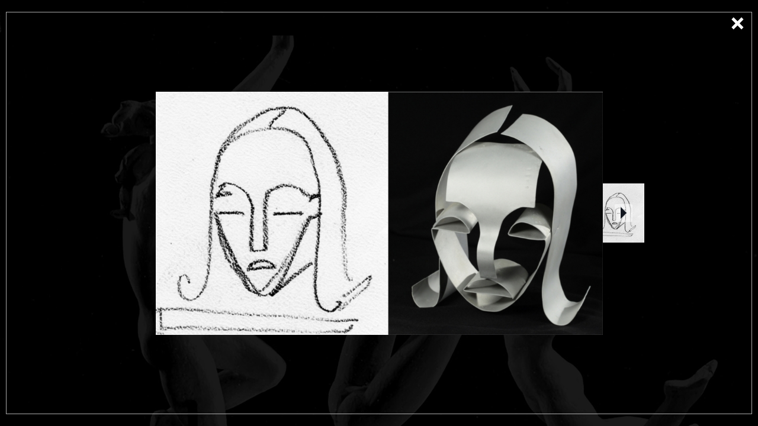

--- FILE ---
content_type: text/html; charset=utf-8
request_url: http://sculptor-vladimir-zimmerling.com/slide-show.aspx?dbCode=AlbumItem&id=221
body_size: 1621
content:
<!DOCTYPE html PUBLIC "-//W3C//DTD HTML 4.01//EN" "http://www.w3.org/TR/html4/strict.dtd"><html><head><META http-equiv="Content-Type" content="text/html; charset=utf-8"><title></title><link rel="stylesheet" href="css/controls.css?ver=6" type="text/css"><link rel="stylesheet" href="css/common.css?ver=6" type="text/css"><link rel="shortcut icon" href="img/favicon.ico"><link rel="apple-touch-icon" href="img/apple-touch-icon.png"><meta name="viewport" content="width=device-width, initial-scale=1, maximum-scale=1, user-scalable=no"><script type="text/javascript" src="script/inc/jquery.js?ver=6"></script><script type="text/javascript" src="script/inc/common.js?ver=6"></script><script type="text/javascript" src="script/inc/slide-show.js?ver=6"></script><style>
	body.slideShowPopup 
	{
		height: 100%;
		display: flex;
		align-items: stretch;
	}
	.slideShowPopup #popupPage, .slideShowPopup #popupPageContent, .slideShowPopup form, #slideShowContainer
	{
		display: flex;
		align-items: stretch;
		flex-grow: 1;
	}
	#slideShow
	{
		display: flex;
	}
	
	#slideShow,
	#slideShowLoading
	{
		width: 1px;
		height: 1px;
		overflow: hidden;
	}
	#slideShowLoading
	{
		position: absolute;
	}
	#backwardlink, #forwardlink
	{
		display: none;
	}
	#slideShow img { cursor: pointer; }
	#slideShow img.current { cursor: default; }
</style></head><body class="popupBody slideShowPopup"><div id="popupPage"><div id="popupClose"><span id="close" name="close" onclick="window.close(); return false;" title="Закрыть">×</span></div><div id="popupPageContent"><form name="form" id="form" method="post" action="slide-show.aspx" enctype="multipart/form-data" class=""><div class="hiddenCollection"><input type="hidden" id="version" name="version" value=""><input type="hidden" id="displayMode" name="displayMode" value=""><input type="hidden" id="verticalScrollBookmark" name="verticalScrollBookmark" value="0"><input type="hidden" id="tkn__" name="tkn__" value="58f58f03-0ac9-461e-9c11-9299ca7c1027"><input type="hidden" id="type" name="type" value="slide-show-next-prev"><input type="hidden" id="form_form" name="form_form" value="1"><input type="hidden" id="thumbnailWidth" name="thumbnailWidth" value="150"><input type="hidden" id="thumbnailHeight" name="thumbnailHeight" value="100"><input type="hidden" id="speed" name="speed" value="1000"><input type="hidden" id="dbCode" name="dbCode" value="AlbumItem"><input type="hidden" id="id" name="id" value="221"><input type="hidden" id="currentId" name="currentId" value=""><input type="hidden" id="connectionIndex" name="connectionIndex" value=""><input type="hidden" id="autoplaystep" name="autoplaystep" value=""><input type="hidden" id="useDeferredImagesLoading" name="useDeferredImagesLoading" value=""><input type="hidden" id="language" value="ru-RU"></div><div id="slideShowContainer" class="loading "><div id="slideShow"><img alt="Владимир Циммерлинг. &quot;ЖЕНСКИЙ ПОРТРЕТ I&quot;, серия &quot;ТОНКАЯ ЛЕНТА&quot;. 1960-е гг." title="Владимир Циммерлинг. &quot;ЖЕНСКИЙ ПОРТРЕТ I&quot;, серия &quot;ТОНКАЯ ЛЕНТА&quot;. 1960-е гг." src="get-file.aspx?dbCode=AlbumItem&amp;id=1399&amp;connectionIndex=0" class="ThumbNail current" onclick=""><img alt="2" title="2" src="get-file.aspx?dbCode=AlbumItem&amp;id=1059&amp;connectionIndex=0" class="ThumbNail" onclick=""><img alt="Владимир Циммерлинг. &quot;ЖЕНСКИЙ ПОРТРЕТ I&quot;, серия &quot;ТОНКАЯ ЛЕНТА&quot;. 1960-е гг." title="Владимир Циммерлинг. &quot;ЖЕНСКИЙ ПОРТРЕТ I&quot;, серия &quot;ТОНКАЯ ЛЕНТА&quot;. 1960-е гг." src="get-file.aspx?dbCode=AlbumItem&amp;id=1060&amp;connectionIndex=0" class="ThumbNail" onclick=""><img alt="4" title="4" src="get-file.aspx?dbCode=AlbumItem&amp;id=1058&amp;connectionIndex=0" class="ThumbNail" onclick=""></div><img id="backwardlink" src="img/slide-show-backward.png"><img id="forwardlink" src="img/slide-show-forward.png"></div></form></div></div></body></html>

--- FILE ---
content_type: text/css
request_url: http://sculptor-vladimir-zimmerling.com/css/controls.css?ver=6
body_size: 5465
content:
/*	CajButton
-------------------------------------------------------------------------------- */
.imageSubmit,
.imageSubmitDisabled {
	white-space: nowrap;
	padding-right: 10px;
}
/* высота кнопки */
.imageSubmit input,
.imageSubmitDisabled input {
	float: none;
	height: 20px;
	overflow: visible;
	padding: 0;
	margin: 0;
	border: none;
}
/* ширина дверей */
.imageSubmitLeft,
.imageSubmitRight {
	width: 8px;
}
/* картинки enabled-кнопки */
.imageSubmitLeft {
	background: url(../img/b_left.gif) no-repeat;
}
.imageSubmitRight {
	background: url(../img/b_right.gif) no-repeat;
}
.imageSubmitContent {
	background: url(../img/b.gif) repeat-x;
}
/* картинки disabled-кнопки */
.imageSubmitDisabled .imageSubmitLeft {
	background: url(../img/b_left_disabled.gif) no-repeat;
}
.imageSubmitDisabled .imageSubmitRight {
	background: url(../img/b_right_disabled.gif) no-repeat;
}
.imageSubmitDisabled .imageSubmitContent {
	background: url(../img/b_disabled.gif) repeat-x;
	color: #FFFFFF;
	font-weight: bold;
}
.imageTitledSubmit {
	padding-left: 20px;
	overflow: visible;
	border: none;
	background-position: left top;
	background-repeat: no-repeat;
	background-color: #FFF;
}

.button, .buttonDisabled { display:inline-block; height:24px; vertical-align:top; padding:0; }
.button input, .buttonDisabled input { padding:0 10px; margin:0; display:inline-block; height:23px; background:none; border:0; font:bold 11px Arial, Helvetica, sans-serif; color:#fff; }

.button { background:url('../img/input-text.gif') 0 0 no-repeat; cursor:pointer; }
.buttonDisabled { background:url('../img/input-text_disabled.gif') 0 0 no-repeat; cursor:default; }

.button input { background:url('../img/input-text.gif') 100% 100% no-repeat; cursor:pointer; }
.buttonDisabled input { background:url('../img/input-text_disabled.gif') 100% 100% no-repeat; cursor:default; }

input:active, 
input:focus,
select:active, 
a:active,
a:focus
{
	outline: none;
}

/* BaseList
-------------------------------------------------------------------------------- */
.listWithToolbar
{
	width: 100%;
}
.listTable th
{
	/* отключение перевода строк между названием колонки и картинкой направления сортировки */
	white-space: nowrap;
	border-right: 1px solid #FFF;
	border-bottom: 1px solid #FFF;
}
/* Отступы ссылки на новый элемент и пейджера */
.FilterPage
{
	padding-bottom: 10px;
}
.ControlValues
{
	margin-bottom: 10px;
}
.listAddNewItem
{
	padding-bottom: 10px;
}
.listAddNewItem:after
{
	content: "";
	display: block;
	clear: both;
}
.pagerMenu
{
	margin-bottom: 10px;
}
.pagerMenu a, .pagerMenu span 
{
	margin: 0 1em 0 0;
}
.listTable 
{
	margin-bottom: 10px;
}
h5.listCaption
{
	margin-bottom: 10px;
}

.listTable.selectable tr:hover
{
	cursor: pointer;
	background-color: #EFEFEF;
}
.listTable.selectable tr.tableHeaderRow:hover
{
	cursor: auto !important;
	background-color: #FFF;
}
.listTable tr.selected
{
	background-color: #DADADA !important;
}

/* LinkObjectControl
-------------------------------------------------------------------------------- */
.linkObjectControlContainer
{
	white-space: nowrap;
}
.linkObjectControlContainer .textControlWrapper
{
	display: inline-block;
	position: relative;
}
.linkObjectControlContainer .textControlWrapper ul.hint
{
	background-color: #efefef;
	border: 1px solid #999;
	position: absolute;
	z-index: 10;
	list-style: none;
	margin: 0;
	min-width: 120px;
}
.linkObjectControlContainer .textControlWrapper ul.hint li
{
	cursor: pointer;
	padding: 2px 5px;
}
.linkObjectControlContainer .textControlWrapper ul.hint li.selected
{
	background-color: #ccc;
}
.linkObjectControlContainer img
{
	cursor: pointer;
	/* чтобы контрол не занимал по высоте больше, т.к. картинки везде одинаковые, сделано здесь */
	vertical-align: bottom;
}

/* DateTimeControl
-------------------------------------------------------------------------------- */
.dateTimeControlWrap
{
	white-space: nowrap;
}
.dateTimeControl
{
	width: 65px;
}
.dateTimeControlCalendarImg {
	vertical-align:bottom;
	margin:-2px auto;
	border:none;
}

/* Spin Control
-------------------------------------------------------------------------------- */
.spinControlContainer
{
	white-space: nowrap;
}
.spinControlContainer span .inc, .spinControlContainer span .dec 
{
	display: inline-block;
	width: 18px;
	height: 17px;
}
.spinControlContainer span .inc
{
	background-image: url( '../img/inc.gif');
}
.spinControlContainer span .dec
{
	background-image: url( '../img/dec.gif');
}

/* ClientMultiSelectControl
-------------------------------------------------------------------------------- */
.clientMultiSelectControl img
{
	cursor: pointer;
}

.textControlWrapper
{
	margin: 0;
	padding: 0;
}

/* MultiSelect в режиме clientWithCheckboxes
-------------------------------------------------------------------------------- */
.multiSelectControl
{
	position: relative;
}
.multiSelectControl .optionsContainer
{
	display: none;
	position: absolute;
	z-index: 100;
	background: #efefef;
	box-shadow: 0px 0px 7px 1px #999;
	padding: 10px;
}
.multiSelectControl input[type='text'],
.multiSelectControl input[type='number']
{
	cursor: pointer;
	text-decoration: underline;
}
/* FileControl
-------------------------------------------------------------------------------- */
div.fakeFileInput  { width:325px; }

div.fakeFileInput {
	position: relative;
	height: 20px;
	border: none;
	margin-bottom: 3px;
}

.fakeFileInput .fileContainer{
	z-index: 2;
	position: absolute;
	right: 0;
	height: 20px;
	width: 100%;
	overflow: hidden;
}

div.fakeFileInput input.fakeFileInput_file {
	position: absolute;
	right: 0;
	z-index: 2;
	opacity: 0;
	filter: alpha(opacity = 0);
	height: 20px;
	font-size: 50px;
}

.fakeFileInput .fakeFileInput_file { cursor:pointer; }

div.fakeFileInput input.fakeFileInput_input {
	position: absolute;
	top: 0;
	left: 0;
}

.fakeFileInput_input { width:240px; }

.fakeFileInput .button, .fakeFileInput .hover {
	position: absolute;
	right: 0;
	top: 0;
}

div.fakeFileInput .imageSubmit {
	position: absolute;
	top: 0;	
	left: 250px;
}

.fakeFileInput_link
{
	padding-top:3px;
}
/* VideoFileControl
-------------------------------------------------------------------------------- */
.videoFileControlPreviewFrameTime label { padding-right: 4px; }

/* ImageCropper
-------------------------------------------------------------------------------- */
#imageHolder {
	position: relative;
	background-repeat: no-repeat;
}
#icCroppingArea {
}
#icDragbar {
	background: url(../img/ic_dragbar.gif) 0 0 no-repeat;
	cursor: move;
}

/*	TreeControl
-------------------------------------------------------------------------------- */
.tree {
	padding: 9px;
}
.tree input[type='checkbox'] {
	height: 14px;
	width: 14px;
	vertical-align: bottom;
}
.tree ul {
	list-style: none;
	padding: 0;
	margin: 0;
}
.tree ul ul {
	padding: 0 0 0 18px;
	background: url('../img/tree_shifter_vertical.gif') 0 0 repeat-y;
}
.tree li:last-child > ul {
	background: none;
}
.tree li {
	line-height: 0;
}
.tree li > a, .tree li > span {
	padding-left: 2px;
	vertical-align: middle;
}
.tree li > a > img {
	/* иконка добавления в BaseTreeEditor */
	vertical-align: middle;
	padding-bottom: 2px;
}
.treeItemMenu {
	padding-left: 3px;
}
.treeItemMenu img {
	vertical-align: top;
	padding: 2px 1px 0;
}

.tree_shifter, .tree_shifter_bottom, .tree_plus, .tree_plus_bottom, .tree_minus, .tree_minus_bottom {
	display: inline-block;
	width: 18px;
	height: 18px;
	background-repeat: no-repeat;
}
.treeItemWithMenu > .tree_shifter, .treeItemWithMenu > .tree_shifter_bottom, .treeItemWithMenu > .tree_plus,
.treeItemWithMenu > .tree_plus_bottom, .treeItemWithMenu > .tree_minus, .treeItemWithMenu > .tree_minus_bottom {
	height: 24px;
	background-position: 0 0;
}
.tree_shifter { background-image: url('../img/tree_shifter.gif'); }
.tree_shifter_bottom { background-image: url('../img/tree_shifter_bottom.gif'); }
.tree_plus { background-image: url('../img/tree_plus.gif'); cursor: pointer; }
.tree_plus_bottom { background-image: url('../img/tree_plus_bottom.gif'); cursor: pointer; }
.tree_minus { background-image: url('../img/tree_minus.gif'); cursor: pointer; }
.tree_minus_bottom { background-image: url('../img/tree_minus_bottom.gif'); cursor: pointer; }
.treeSelectStyleActive .treeItemLabel {
  background-color: #EFEFEF;
  border: 1px solid #AAA;
  display: inline-block;
  line-height: 18px;
  padding: 0 4px;
}
.tree #add-child {
	position: relative;
	top: 2px;
}

*html .treeEditorTree,
*html #popupPage {
	height: 1%;
}
.control
{
	padding: 0 0 0 3px;
}
/*	ColorPicker
-------------------------------------------------------------------------------- */
.colorPicker { white-space: nowrap; }
.colorPicker * { vertical-align: middle; }
.colorPicker .picker, .colorPicker img { margin: 1px; }
.colorPicker .picker
{
	display: inline-block;
	width: 13px;
	height: 13px;
}
.colorPicker .picker.empty { background: url('../img/colorPicker.GIF'); }
/* list .............................. */
.colorPicker ul
{
	display: none;
	position: absolute;
	width: auto;
	z-index: 1000000;
	margin: 0;
	padding: 0;
	
	border: 1px solid #AAA;
	background-color: #EEE;
	
	list-style-type: none;
}
.colorPicker ul li
{
	margin: 1px;
	padding: 0;
	
	cursor: pointer;
}
.colorPicker ul li div
{
	padding: 0 5px;
	margin-left: 20px;
	line-height: 20px;
	
	border-left: 1px solid #EEE;
	
	color: #000;
	background-color: #FFF;
}
/* table .............................. */
.colorPicker table
{
	display: none;
	position: absolute;
	width: auto;
	
	border: 1px solid #AAA;
	background-color: #CCC;
}
.colorPicker table td
{
	width: 20px;
	height: 20px;
	
	border: 1px solid #FFF;
	cursor: pointer;
}
.colorPicker table td.blankColorCell
{
	border: 1px solid #CCC;
	cursor: default;
}
.radioControl {
	white-space: nowrap;
}

/* CAPTCHA 
-------------------------------------------------------------------------------- */
div.captchaImageContainer
{
	position: relative;
	height: 60px;
	padding-bottom: 5px;
}

.captchaImageContainer span
{
	position: absolute;
	top: 20px;
	left: 205px;
}

.required {
	background:url(../img/bg_required.gif) no-repeat top right;
	padding-right:10px !important;
}

/*	Misc
-------------------------------------------------------------------------------- */
.formControlsTable td, .formControlsTable th
{
	padding: 0 5px 5px 0;
	vertical-align: middle;
}

.formControlsTable td .imageFileControlUpload
{
	vertical-align: top;
}

.selectOptionHighlighted 
{
	background-color: #EEF4F9;
}

.OneRowControlsGroup td
{
	padding-right: 10px;
}

/* сворачиваемая группа */
.optionalControlsTrigger {
	cursor: pointer;
}
.optionalControlsTrigger td {
	padding-left: 20px !important;
	background: url('../img/optional_opened.gif') left center no-repeat;
	padding-top: 2px !important;
}
.optionalControlsTrigger.collapsed td {
	background-image: url('../img/optional_closed.gif');
}
.languageSelectionItem.optionalControlsTrigger td {
	padding-left: 25px !important;
	background-position: 5px center;
}
.optionalControlsTrigger span {
	border-bottom: dashed 1px;
	vertical-align: middle;
	zoom: 1;
}

/*	arrayPropertyEditor
-------------------------------------------------------------------------------- */
.arrayPropertyEditor th {
	border-bottom: 1px solid #EFEFEF;
}
.arrayPropertyEditor > tbody > tr > td {
	padding: 5px 2px;
	border-bottom: 1px solid #EFEFEF;
}
.arrayPropertyEditor td.editorCaptionCell {
	border-bottom: none;
}
/* строка таблицы, после котрой переместится выбранная */
.arrayPropertyEditor tr.arrayPropertyEditorMoveAfter > td 
{
	padding-bottom: 3px;
	border-bottom: 3px solid #FFAB10;
	cursor: pointer;
}
.editorOrderControlsCell
{
	white-space: nowrap;
}
.editorOrderControlsCell img {
	padding: 0 1px;
}
.editorAddRemoveButtonCell .apeRemoveLink
{
	vertical-align: bottom;
	display: inline-block;
	padding-left: 20px;
	background: url('../img/-.gif') no-repeat;
	height: 20px;
}
/* PredefinedListControl
-------------------------------------------------------------------------------- */
.predefined-list-control .list td { margin: 0; padding: 0; }
.predefined-list-control .list img { vertical-align: middle; }
.predefined-list-control .imgup,
.predefined-list-control .imgremove { padding-left: 3px; }

/* Popup
-------------------------------------------------------------------------------- */
#popupClose { float: right; }
#popupClose span { font-size: 20px; font-weight: bold; cursor: pointer; }

/* тень для скриптовых попапов */
.popupBg {
	position: fixed;
	z-index: 14;
	top: 0;
	left: 0;
	background: #000;
	opacity: 0.3;
}
/* скриптовый попап */
.popup {
	position: fixed;
	z-index: 100;
	background: #fff;
	padding: 10px;
	display: none;
}
/* Стиль крестика закрытия, который показывается снаружи */
.popupIframeOuterClose
{
	font-size: 20px;
	position: absolute;
	font-weight: bold;
	cursor: pointer;
	z-index: 1000;
	display: none;
}

/* стиль для контрола, на который повещен onclick */
.txtLink 
{
	text-decoration: underline;
	cursor: pointer;
	padding-bottom: 2px;
}

.textControlDisabled
{
	background-color: #F6F5F4;
}

/* Error */
.errorclass {
	border: 2px solid #A90F02;
	padding: 2px;
}
.selectValidationErrorContainer {
	border:2px solid #A90F02;
	padding:3px 0;
}
.errorCheckboxClass {
	border: 2px solid #A90F02;
	padding: 0 2px 2px;
	margin: 1px;
}
.errorCheckboxClass input,
.errorCheckboxClass label.forCheckbox
{
	vertical-align: middle;
}

input.with-hint,
textarea.with-hint
{
	color: Silver;
}

.listAddNewItem a
{
	padding-right: 20px;
	float: left;
}

tr.tableRowMoveAfter > td
{
	border-bottom: solid 3px red !important;
}

/*стили, необходимые для DropZone (зоны для переноса файлов в контрол мышкой)*/
.imageFileControl
{
	position:relative;
}

.dropZone {
	color: #555;
	font-size: 15px;
	text-align: center;
	vertical-align: middle;
	
	height:20px;
	
	background: #eee;
	border: 1px solid #ccc;
	
	-webkit-border-radius: 5px;
	-moz-border-radius: 5px;
	border-radius: 5px;
   
}

.dropZone.hover {
	background: #ddd;
	border-color: #aaa;
	position:absolute;
	top:0;
	height:100%;
	left:0;
	width:100%;
	z-index:5;
}

.dropZone.drop {
	background: #afa;
	border-color: #0f0;
}

.dropZone.error {
	background: #faa;
	border-color: #f00;
}

.imageFileControl.drag-hover,
.fileControlUpload.drag-hover
{
	min-height: 80px;
}

.fileControlUpload
{
	position: relative;
}

.imageFileControl .fileControlUpload
{
	position:static;
}

.catalogPath .onclickLink,
.catalogValuesList .onclickLink
{
	cursor: pointer;
}

/*слайдер диапазона значений*/
.not-selectable
{
	-webkit-touch-callout: none;
	-webkit-user-select: none;
	-khtml-user-select: none;
	-moz-user-select: none;
	-ms-user-select: none;
	user-select: none;
}
.slider-wrapper
{
	line-height: 0;
	font-size: 0;
	padding-top: 5px;
	position: relative;
	width: 100%;
	height: 16px;
	margin: 0 auto;
}

.slider
{
	height: 6px;
	display: inline-block;
}

.slider-left, .slider-right
{
	background-color: #C6C8CC;
}

.slider-center
{
	background-color: #D1E6EE;
	width: 100%;
}

.slider-from, .slider-to
{
	position: absolute;
	top: 0;
	width: 15px;
	height: 16px;
	background-color: #30B7E9;
	cursor: pointer;
}

.slider-from
{
	left:0;
}

.slider-to
{
	right:0;
}

.slider-from
{
	border-radius: 2px 8px 8px 2px;
}

.slider-to
{
	border-radius: 8px 2px 2px 8px;
}

.popupIframeBg
{
	position: absolute;	
	z-index: 14;
	background-color: #000;
	background-image: none;
	opacity: 0.3;
}

/* CHECKBOX SELECTOR */
.checkboxSelector
{
	position: relative;
}
.checkboxSelector .checkboxList
{
	left: 0;
	border-radius: 5px;
	background-color: #FFF;
	position: absolute;
	margin-top: 4px;
	z-index: 100;
	padding: 10px;
	box-shadow: 0px 0px 7px 1px #999;
}
.checkboxSelector .checkboxList ul
{
	list-style: none;
	padding: 0;
	margin: 0;
}
.checkboxSelector .checkboxList ul li
{
	padding: 2px 0;
}
.checkboxSelector .checkboxList ul li:last-child
{
	border-bottom: none;
}


--- FILE ---
content_type: text/css
request_url: http://sculptor-vladimir-zimmerling.com/css/common.css?ver=6
body_size: 2801
content:
@font-face {
	font-family: 'Montserrat-Regular';
	src: url('Montserrat-Regular.eot?#iefix') format('embedded-opentype'),  url('Montserrat-Regular.woff') format('woff'), url('Montserrat-Regular.ttf')  format('truetype'), url('Montserrat-Regular.svg#Montserrat-Regular') format('svg');
	font-weight: normal;
	font-style: normal;
}
html {
	height: 100%;
}
*
{
	margin: 0;
}
body 
{
	font: 11px 'Montserrat-Regular';
	color: #fff;
	/*background: #090909;*/
	background: url('../img/background.jpg');
	background-size: cover;
	background-position: 0 60px;
	min-height: 100%;
	display: flex;
	flex-direction: column;
}
/*.main body
{

}*/
form {
	padding: 0;
	margin: 0;
}
a, a:visited {
	color: #fff;
}
input[type=checkbox] {
	vertical-align: middle;
}
/* header */
#header 
{
	display: flex;
	justify-content: space-between;
	align-items: center;
	height: 60px;
	color: #fff;
	background-color: #090909;
}
#siteName
{
	display: flex;
	align-items: center;
	flex-grow: 0;
	width: 90px;
	padding-left: 52px;
	margin: 8px;
	height: 44px;
	background: url(../img/bach.jpg) no-repeat;
}
#navigation
{
	margin: 0 80px;
	display: flex;
	flex-basis: auto;
	flex-grow: 1;
	font-size: 14px;
	list-style: none;
}
#navigation li
{
	display: flex;
	flex-basis: auto;
	flex-grow: 1;
	padding: 0 20px 0 0;
}

#header .mobileMenu {
	display: none;
}

#header .langWrap
{
	flex-grow: 0;
	display: flex;
	justify-content: flex-end;
}
.lang
{
	margin-right: 20px;
	border: none;
	color: #666;
	font-size: 16px;
	text-transform: uppercase;
	background-color: transparent;
}

/*
--------------------------------------------------------------*/
#center
{
	flex-grow: 1;
	width: 70%;
	margin: auto;
}
h1 {
	margin: 50px 0;
	font-size: 50px;
	line-height: 61px;
	text-transform: uppercase;
}
.main h1
{
	display: none;
}
#navigation-line 
{
	margin-top: 50px;
	font-size: 15px;
}
.main #navigation-line 
{
	display: none;
}
#navigation-line a
{
	font-weight: bold;
	color: #666;
	text-decoration: none;
}
#navigation-line a.active
{
	color: #fff;
}

@media only screen and (max-width: 1000px)
{
	#header .mobileMenu 
	{
		margin-right: 18px;
		height: 23px;
		width: 25px;
		display: flex;
		flex-direction: column;
		justify-content: space-between;
		cursor: pointer;
		position: relative;
	}
	#header .mobileMenu div {
		height: 3px;
		width: 25px;
		background-color: #fff;
	}
	#navigation.opened {
		display: flex;
	}
	#navigation 
	{
		display: none;
		margin: 0;
		padding: 0;
		background: #090909;
		position: absolute;
		top: 60px;
		z-index: 10;
		flex-direction: column;
		height: auto;
		width: 100%;
	}
	#navigation li
	{
		font-size: 18px;
		line-height: 22px;
		padding: 0 0 40px 30%;
	}
	#header .mobileMenu.opened div#menuR1 {
		transform: rotate(135deg);
	}
	#header .mobileMenu.opened div 
	{
		position: absolute;
		top: 10px;
		width: 24px;
		transform: rotate(45deg);
	}
	#header .langWrap
	{
		flex-grow: 1;
	}
	#navigation-line 
	{
		margin-top: 20px;
	}
	h1 {
		margin: 20px 0;
		font-size: 25px;
		line-height: 35px;
	}
	#center
	{
		width: 90%;
	}
}
/*
-------------------------------------------------------------------------*/
#dedication
{
	text-align: center;
	font-size: 20px;
	line-height: 24px;
	margin-bottom: 50px;
}
#dedication .about
{
	margin-bottom: 18px;
	font-weight: bold;
}
#dedication .about:after
{
	content: "";
	display: block;
	background: #1f1f1f;
	width: 108px;
	height: 3px;
	margin: auto;
	margin-top: 19px;
}
#dedication .years
{
	margin-bottom: 74px;
}
#dedication .photo-wrap
{
	position: relative;
}
#dedication .photo-wrap div 
{
	width: 300px;
	height: 300px;
	margin: auto;
	border-radius: 150px;
	background: url('../img/vladimir_zimmerling.jpg');
	background-size: cover;
	background-position: -125px 0px;
}
#dedication .photo-wrap:after
{
	display:block;
	content: "";
	position: absolute;
	top: 100px;
	width: 100%;
	height: 100px;
	background-color: rgba( 255, 255, 255, 0.1 );
}
/**/
#contentWrapper
{
}

/*
-------------------------------------------------------------*/
.album {
	margin-bottom: 50px;
	position: relative;
}
.leftarrow, .rightarrow
{
	position: absolute;
	width: 22px;
	height: 40px;
	top: 50%;
	margin-top: -20px;
	cursor: pointer;
}
.leftarrow
{
	left: 20px;
}
.rightarrow
{
	right: 20px;
}
.leftarrow:before, .rightarrow:before, .leftarrow:after, .rightarrow:after
{
	content: "";
	display:block;
	height: 28px;
	width: 4px;
	background: #fff;
}
.leftarrow:before
{
	margin-top:-3px;
	margin-left: 8px;
	transform: rotate(45deg);
	-webkit-transform: rotate(45deg);
	-ms-transform: rotate(45deg);
}
.leftarrow:after
{
	margin-top:-10px;
	margin-left: 8px;
	transform: rotate(135deg);
	-webkit-transform: rotate(135deg);
	-ms-transform: rotate(135deg);
}
.rightarrow:before
{
	margin-top:-3px;
	margin-left: 8px;
	transform: rotate(135deg);
	-webkit-transform: rotate(135deg);
	-ms-transform: rotate(135deg);
}
.rightarrow:after
{
	margin-top:-10px;
	margin-left: 8px;
	transform: rotate(45deg);
	-webkit-transform: rotate(45deg);
	-ms-transform: rotate(45deg);
}

.album div 
{
	padding: 0 60px;
	overflow: hidden;
	height: 300px;
}
.album div span
{
	height: 300px;
	text-align: center;
	display: inline-block;
	overflow: hidden;
}
.album div span img
{
	max-width: 384px;
	max-height: 300px;
}
#slideShow img
{
	max-height: 80%;
	max-width: 60%;
}

@media only screen and (max-width: 600px)
{
	.leftarrow
	{
		left: 10px;
	}
	.rightarrow
	{
		right: 10px;
	}
	.album div 
	{
		padding: 0 40px;
	}
	.album div span
	{
		width: 100%;
		display: flex;
		justify-content: center;
		align-items: center;
	}
	.album div span img
	{
		max-width: 100%;
	}
}

/*
-------------------------------------------------------------------------*/
.audioAlbum h3
{
	font-size: 20px;
	font-weight: bold;
	padding-top: 40px;
}

.audioAlbum div {
	display: inline-block;
	vertical-align: top;
	width: 300px;
	height: 100px;
	margin: 40px 40px 0px 0;
}
audio 
{
	max-width: 100%;
	display: block;
	margin-bottom: 10px;
}
@media only screen and (max-width: 400px)
{
	.audioAlbum div {
		display: block;
		width: 100%;
		margin: 20px 0 0 0;
	}
}
/* footer
---------------------------------------------------------------------------------*/
div#copyright 
{
	text-align: center;
	margin: 48px 0 21px 0;
}
/* PopUp
-------------------------------------------------------------------------------- */
.popupBody {
	height: auto;
	margin: 0;
	padding: 0;
}
.popupBody .tree {
	border: 1px solid #EFEFEF;
}
#popupPage {
	margin: 20px 10px;
	border: 1px solid #AAA;
	position: relative;
}
#popupClose
{
	position: absolute;
	top: 10px;
	right: 10px;
}
#popupClose span {
	font-size: 50px;
	line-height: 20px;
}

/*
---------------------------------------------------------------------------------*/
#content
{
	font-size: 14px;
}
#content div, #content p
{
	padding-bottom: 10px;
}
#content li
{
	margin-bottom: 8px;
}
#content div.hiddenCollection
{
	padding: 0;
}
#content a, .content a:visited {
	color: #999;
	font-weight: bold;
	cursor: pointer;
}
#content img
{
	max-width: 100%;
}
.albumLinkWrap
{
	vertical-align: top;
	text-align: center;
	display: inline-block;
	width: 300px;
	max-width: 100%;
	margin: 0 20px 20px 0;
}
#content .albumLinkWrap a
{
	color: #fff;
}
#content .albumLinkWrap a label
{
	cursor: pointer;
}
.albumLinkWrap img
{
	max-height: 200px;
}
/* �������
------------------------------------------------------------------------------*/
.newsTitle
{
	font-size: 20px;
	font-weight: bold;
	margin-bottom: 15px;
}
.newsShortText
{
	margin-bottom: 40px;
}
dd.newsShortText:after {
	display: block;
	content: "";
	clear: both;
}
.newsFullTextLink:before, .back-link:before {
	content: "";
	display: block;
	clear: both;
	margin-bottom: 10px;
}
.newsFullTextLink a, .newsFullTextLink a:visited, .back-link, .back-link:visited
{
	text-transform: capitalize;
	font-size: 18px;
	color: #fff !important;
}

#all-news-form .FilterPage, #all-news-form .ToolBarCell, #all-news-form .pagerMenu 
{
	display: none;
}

/*
-------------------------------------------------------------*/
.txtHighlighted, .txtInfo 
{
	font-style: italic;
	color: #FFFF33;
}
.errorclass
{
	border-color: #f00;
}
.button
{
	border: 1px solid #fff;
}
.button input, .buttonDisabled input 
{
	font: 14px 'Montserrat-Regular';
}

--- FILE ---
content_type: application/x-javascript
request_url: http://sculptor-vladimir-zimmerling.com/script/inc/slide-show.js?ver=6
body_size: 7039
content:
/* файл содержит набор функция для организации просмотра на клиенте группы картинок */


/* время выполнения анимации */
var speed = 0;
var thumbnailsOffset = 0;

var viewportHeight = null;
var viewportWidth = null;

var animationCounter = 0;

// использовать ли загрузчик картинок
var useImagesLoader;

$( function() {
	useImagesLoader = $("#slideShowLoading").length > 0;
	if( useImagesLoader ) {

		var loader = window.IMAGES_LOADER = new ImagesLoader( $("#slideShowLoading img") );
		var maxDots = window.maxLengthLoadingDots || 5;
		loader.init(
			function() {
				var dots = $('#loading-dots').text();
				if( dots.length >= maxDots ) dots = '';
				$('#loading-dots').text( dots + '.' );
			},
			function( n, $imagesBefore, $imagesAfter ) {

				if( n == 0 ) {
					$('#loading-text').remove();
					$("#slideShow").prepend($imagesBefore).append($imagesAfter);
					initSlideShow();
				}
				else {
					initLoadedImages($imagesBefore);
					initLoadedImages($imagesAfter);
					$("#slideShow").prepend($imagesBefore).append($imagesAfter);
				}
				$('#backwardlink').removeClass( "loading" );
				$('#forwardlink').removeClass( "loading" );
			});
	}
	else
		afterImagesLoaded( initSlideShow );
});

// Загрузчик слайдшоу, загружающий изображения пачками по N штук.
// Когда загрузилась первая пачка, пользователь уже сможет увидеть и начать листать слайдшоу.
//
//   images  - объект jQuery с элементами <img>, которые надо прогрузить
//             у каждого элемента <img> должен быть проставлен атрибут data-src вместо src
//
function ImagesLoader( $images ) {
	// массив элементов <img>
	this.images = $images.get();
	// текущий интервал загружаемых изображений
	this.begin = this.end = this._getCurrentPos();
	// количество изображений для подгрузки за один подход в одну сторону
	// если с одной стороны изображения кончились, с другой стороны грузятся 2 * N изображений
	this.N = 1;
	// интервал отслеживания загрузки текущей пачки изображений
	this.TIMEOUT = 100;
}

ImagesLoader.prototype = {

	// Запустить загрузчик
	//   firstProgress - обработчик, который вызывается периодически до загрузки ПЕРВОЙ пачки картинок
	//                   с интервалом, равным интервалу опроса загруженности картинок
	//   onload - обработчик, который вызывается после загрузки каждой пачки картинок
	//            обработчик должен иметь вид function( n, $imagesBefore, $imagesAfter ), где
	//              n             - номер загруженной пачки
	//              $imagesBefore - объект jQuery, содержащий загруженные картинки,
	//                              расположенные ДО текущих загруженных
	//              $imagesAfter  - объект jQuery, содержащий загруженные картинки,
	//                              расположенные ПОСЛЕ текущих загруженных
	//
	init: function( firstProgress, onload ) {
		var self = this;

		// счётчик загруженных пачек
		var n = 0;

		// загрузка первой пачки изображений
		this._loadImages();

		// опрос загруженности изображений
		var t = window.setInterval( function() {

			// загрузилась ли очередная пачка изображений
			if( ! self._imagesLoaded() ) {
				if( firstProgress )
					firstProgress();
			}
			else
			{
				firstProgress = null;
				if( onload )
					onload( n,
						$(self.images.slice(self.loadingBegin, self.begin)),
						$(self.images.slice(self.end, self.loadingEnd)));
				n++;

				self.begin = self.loadingBegin;
				self.end = self.loadingEnd;

				if (self.begin <= 0 && self.end >= self.images.length) {
					// все изображения загружены
					window.clearInterval(t);
				}
				else {
					// загрузка следующей пачки изображений
					self._loadImages();
				}
			}
		}, this.TIMEOUT);
	},

	// Получить позицию текущего показанного пользователю изображения в массиве images
	_getCurrentPos: function() {
		return $(this.images).index($(this.images).filter(".current"));
	},

	// Поставить очередную пачку изображений на загрузку
	_loadImages: function() {

		if( this.begin == this.end )
		{
			// при первой загрузке всегда загружаем три изображения
			this.loadingBegin = Math.max(this.begin - 1, 0);
			this.loadingEnd = Math.min(this.end + 2, this.images.length);
		}
		else
		{
			var begin = Math.min(this.begin, this.N);
			var end = Math.min(this.images.length - this.end, this.N);

			if (begin < this.N)
				end += this.N - begin;
			if (end < this.N)
				begin += this.N - end;

			this.loadingBegin = Math.max(this.begin - begin, 0);
			this.loadingEnd = Math.min(this.end + end, this.images.length);
		}

		var i;
		for( i = this.loadingBegin; i < this.begin; i++ )
			this.images[i].src = this.images[i].getAttribute("data-src");
		for( i = this.end; i < this.loadingEnd; i++ )
			this.images[i].src = this.images[i].getAttribute("data-src");
	},

	// Загружена ли текущая пачка изображений
	_imagesLoaded: function() {
		var i;
		for( i = this.loadingBegin; i < this.begin; i++ )
			if( !this.images[i].complete )
				return false;
		for( i = this.end; i < this.loadingEnd; i++ )
			if( !this.images[i].complete )
				return false;
		return true;
	},

	// Разрешить ли пользователю перейти к следующему элементу слайдшоу
	canForward: function() {
		return this.end >= this.images.length || this.end > this._getCurrentPos() + 2;
	},

	// Разрешить ли пользователю перейти к предыдущему элементу
	canBackward: function() {
		return this.begin <= 0 || this.begin <= this._getCurrentPos() - 2;
	}
};


/* подготовка слайдшоу к работе */
function initSlideShow()
{
	speed = Number( $("#speed").val() );
	thumbnailsOffset = parseInt( $( "#thumbnailsOffset" ).val(), 10 ) || 70;

	/* картинки загружены - сбрасываем класс loading */
	$("#slideShowContainer").removeClass("loading");

	initLoadedImages( $("#slideShow img") );

	var $current = $("#slideShow img.current");
	var $next = $current.next();
	var $prev = $current.prev();

	/* текущая картинка позиционируется по центру экрана */
	var currentLeft = Math.round( viewportWidth / 2 - $current.width() / 2 );
	var currentTop = Math.round( viewportHeight / 2 - $current.height() / 2 );
	$current.css( "left", currentLeft + "px" );
	$current.css( "top", currentTop + "px" );

	/* соседние картинки вписываются в размеры прямоугольника для превью */
	makeThumbnailSize( $prev );
	makeThumbnailSize( $next );

	/* соседние картинки позиционируются слева и справа от текущей */
	$prev.css( "left", ( currentLeft - thumbnailsOffset ) + "px" );
	$prev.css( "top", ( viewportHeight / 2 - $prev.height() / 2 ) + "px" );

	$next.css( "left", ( currentLeft + $current.width() + thumbnailsOffset - $next.width() ) + "px" );
	$next.css( "top", ( viewportHeight/ 2 - $next.height() / 2 ) + "px" );

	/* картинки вперед / назад */
	$("#backwardlink,#forwardlink").css( "z-index", "3" ).css( "position", "absolute" )
		.css( "top", ( viewportHeight / 2 - $("#backwardlink").height() / 2 ) + "px" );

	$("#backwardlink").click( slideShowBackward );
	$("#forwardlink").click( slideShowForward );

	if( $prev.length > 0 )
		$("#backwardlink").css( "left", currentLeft - (thumbnailsOffset / 2 + 15) + "px" ).show();
	else
		$("#backwardlink").hide();

	if( $next.length > 0 )
		$("#forwardlink").css( "left", currentLeft + $current.width() + (thumbnailsOffset / 2 - 15) + "px" ).show();
	else
		$("#forwardlink").hide();

	/* включается отображение предыдущей и следующей картинок, вешаются обработчики нажатия */
	$current.css( "display", "inline" ).css( "z-index", "3" );
	$prev.css( "display", "inline" ).click( slideShowBackward );
	$next.css( "display", "inline" ).click( slideShowForward );

	if( $("#autoplaystep").val() )
		window.setTimeout( 'slideShowForward( 1 )', $("#autoplaystep").val() );
}


/* пересчитывает параметры при начальной инициализации и добавлении картинок в слайдшоу */
function initLoadedImages( $images )
{
	/* вычисляется максимальная высота картинки в слайд шоу, чтобы задать размер контэйнера
	и тем самым отодвинуть кнопку закрытия окна куда надо */
	var maxHeight = 0;

	/* пересчёт maxHeight */
	$("#slideShow img").add( $images ).each( function() {
		if( maxHeight < $(this).height() )
			maxHeight = $(this).height();
	});

	/* настройка вновь загруженных изображений */
	$images.each( function() {
		$(this).css( "display", "none" );
		$(this).css( "position", "absolute" );
		this.setAttribute( "h", $( this ).height() );
		this.setAttribute( "w", $( this ).width() );
	});
	
	/* проставляется высота контэйнера, чтобы кнопка закрытия окна была под картинками */
	$("#slideShow").css( "height", "100%" );
	$("#slideShow").css( "flex-grow", "1" );
	$("#slideShow").css( "width", "100%" );

	/* если через hidden проставлен параметр slideShowEmbedded, считаем, что слайдшоу отображается внутри обычной страницы
		в этом случае не используем для расчёта размеров windowGeometry */
	if( $("#slideShowEmbedded").val() )
		viewportHeight = maxHeight;
	else
		viewportHeight = $("#slideShow").height();

	/* viewportWidth инициализируем только сейчас, когда проставили высоту слайдшоу
		(потому что это могло привести к появлению вертикальной прокрутки => изменению реальной ширины страницы) */
	if( $("#slideShowEmbedded").val() )
		viewportWidth = $("#slideShowContainer").offsetParent().outerWidth();
	else
		viewportWidth = $("#slideShow").width();
}


/* вписывает переданную картинку в прямоугольник, заданный в #thumbnailHeight и #thumbnailWidth */
function makeThumbnailSize( $img )
{
	var d = getThumbnailSizeMultiplier( $img );
	var height = $img.height() / d;
	var width = $img.width() / d;
	$img.width( width );
	$img.height( height );
}


/* возвращает коэффициент пересчета размеров при вписывании
пераданной картинки в прямоугольник, заданный в #thumbnailHeight и #thumbnailWidth */
function getThumbnailSizeMultiplier( $img )
{
	var thumbHeight = $("#thumbnailHeight").val();
	var thumbWidth = $("#thumbnailWidth").val();

	var dx = $img.width() / thumbWidth;
	var dy = $img.height() / thumbHeight;
	return dx > dy ? dx : dy;
}


/* переход к следующей картинке */
function slideShowForward( auto )
{
	// проверяем, не запрещён ли на уровне загрузчика картинок
	if( window.IMAGES_LOADER && ! window.IMAGES_LOADER.canForward() )
		return false;

	/* обновляем viewportWidth, потому что пользователь мог изменить размер окна
	   в этом случае при переходе к другому изображению лучше всё перецентрировать */
	if( $("#slideShowEmbedded").val() )
		viewportWidth = $("#slideShowContainer").offsetParent().outerWidth();
	else
		viewportWidth = windowGeometry.getViewportWidth();

	/* если параметр auto не передан, значит функция вызвана в результате
	действия пользователя, автоматическая перемотка отключается */
	if( auto != 1 )
		$("#autoplaystep").val("");
	else
		/* если функция вызвана автоматически, но при этом длительность шага
		уже очищена, значит пользователь успел нажать куда-то сам и
		автоматическую промотку делать не надо */
		if( $("#autoplaystep").val() == "" )
			return;

	var $current = $("#slideShow img.current");
	var $next = $current.next();
	var $prev = $current.prev();
	var $newNext = $next.next();
	$prev.unbind( 'click', slideShowBackward );
	$next.unbind( 'click', slideShowForward );

	/* конечное положение будущей текущей картинки */
	var left = Math.round( viewportWidth / 2 - $next.attr("w") / 2 );
	var top = Math.round( viewportHeight / 2 - $next.attr("h") / 2 );

	/* конечное положение и размеры текущей картинки */
	var d = getThumbnailSizeMultiplier( $current );
	var currentThumbH = Math.round( $current.height() / d );
	var currentThumbW = Math.round( $current.width() / d );
	var currentThumbTop = Math.round( viewportHeight / 2 - currentThumbH / 2 );
	var currentThumbLeft = Math.round( left - thumbnailsOffset );

	/* новые обработчики */
	$current.click( slideShowBackward );
	$newNext.click( slideShowForward );

	/* положение новой следующей картинки */
	makeThumbnailSize( $newNext );
	var nextTop = Math.round( viewportHeight / 2 - $newNext.height() / 2 );
	var nextLeft = Math.round( left + Number( $next.attr("w") ) - Number( $newNext.width() ) + thumbnailsOffset );
	$newNext.css("z-index", "2").css( "top", nextTop ).css( "left", nextLeft );

	$newNext.show( speed );
	$next.css("z-index", "3").animate( { width: $next.attr("w") + "px", height: $next.attr("h") + "px", top: top + "px", left: left + "px" }, speed );
	$prev.css("z-index", "1").hide( speed );

	/* перемещение картинок вперед / назад */
	var linksTop = ( viewportHeight / 2 - $("#backwardlink").height() / 2 ) + "px";
	$("#backwardlink").hide().css( "left", ( left - (thumbnailsOffset / 2 + 15) ) + "px" ).css( "top", linksTop );
	$("#forwardlink").hide().css( "left", left + Number( $next.attr("w") ) + (thumbnailsOffset / 2 - 15) + "px" ).css( "top", linksTop );

	animationCounter++;
	$current.css("z-index", "2").animate(
		{ width: currentThumbW + "px", height: currentThumbH + "px", top: currentThumbTop + "px", left: currentThumbLeft + "px" },
		speed,
		"",
		OnForwardComplete
	);

	$next.addClass("current");
	$current.removeClass("current");
}


/* обработчик завершения анимации перехода к следующей картинке */
function OnForwardComplete()
{
	animationCounter--;
	if( animationCounter > 0 )
		return;

	$("#backwardlink").show().removeClass("loading");

	/* если есть куда листать дальще */
	if( $("#slideShow img.current").next().length > 0 )
	{
		/* показывается картинка - вперед */
		$("#forwardlink").show();

		/* если задан шаг автоматического проигрывания, запускается проигрывание */
		if( $("#autoplaystep").val() )
			window.setTimeout( 'slideShowForward( 1 )', $("#autoplaystep").val() );

		// проверяем, не запрещён ли на уровне загрузчика картинок
		if( window.IMAGES_LOADER && ! window.IMAGES_LOADER.canForward() )
			$("#forwardlink").addClass("loading");
	}
}


/* переход к предыдущей картинке */
function slideShowBackward()
{
	// проверяем, не запрещён ли на уровне загрузчика картинок
	if( window.IMAGES_LOADER && ! window.IMAGES_LOADER.canBackward() )
		return false;

	/* обновляем viewportWidth, потому что пользователь мог изменить размер окна
	   в этом случае при переходе к другому изображению лучше всё перецентрировать */
	if( $("#slideShowEmbedded").val() )
		viewportWidth = $("#slideShowContainer").offsetParent().outerWidth();
    else
		viewportWidth = windowGeometry.getViewportWidth();

	/* функция вызвана в результате действия пользователя, автоматическая перемотка отключается */
	$("#autoplaystep").val("");

	var $current = $("#slideShow img.current");
	var $next = $current.next();
	var $prev = $current.prev();

	$next.unbind( 'click', slideShowForward );
	$prev.unbind( 'click', slideShowBackward );

	var $newPrev = $prev.prev();

	/* конечное положение будущей текущей картинки */
	var left = Math.round( viewportWidth / 2 - $prev.attr("w") / 2 );
	var top = Math.round( viewportHeight / 2 - $prev.attr("h") / 2 );

	/* конечное положение и размеры текущей картинки */
	var d = getThumbnailSizeMultiplier( $current );
	var currentThumbH = Math.round( $current.height() / d );
	var currentThumbW = Math.round( $current.width() / d );
	var currentThumbTop = Math.round( viewportHeight / 2 - currentThumbH / 2 );
	var currentThumbLeft = Math.round( left + Number( $prev.attr("w") ) - currentThumbW + thumbnailsOffset );

	/* новые обработчики */
	$current.click( slideShowForward );
	$newPrev.click( slideShowBackward );

	/* положение новой предыдущей картинки */
	makeThumbnailSize( $newPrev );
	var prevTop = Math.round( viewportHeight / 2 - $newPrev.height() / 2 );
	var prevLeft = Math.round( left - thumbnailsOffset );
	$newPrev.css("z-index", "2").css( "top", prevTop ).css( "left", prevLeft );

	/* перемещение картинок вперед / назад */
	var linksTop = ( viewportHeight / 2 - $("#backwardlink").height() / 2 ) + "px";
	$("#backwardlink").hide().css( "left", ( left - (thumbnailsOffset / 2 + 15) ) + "px" ).css( "top", linksTop );
	$("#forwardlink").hide().css( "left", left + Number( $prev.attr("w") ) + (thumbnailsOffset / 2 - 15) + "px" ).css( "top", linksTop );

	animationCounter++;
	$newPrev.show( speed );
	$prev.css("z-index", "3").animate( { width: $prev.attr("w") + "px", height: $prev.attr("h") + "px", top: top + "px", left: left + "px" }, speed );
	$next.css("z-index", "1").hide( speed );
	$current.css("z-index", "2").animate(
		{ width: currentThumbW + "px", height: currentThumbH + "px", top: currentThumbTop + "px", left: currentThumbLeft + "px" },
		speed,
		"",
		OnBackardComplete
	);

	$prev.addClass("current");
	$current.removeClass("current");
}


/* обработчик завершения анимации перехода к предыдущей картинке */
function OnBackardComplete()
{
	animationCounter--;
	if( animationCounter > 0 )
		return;

	$("#forwardlink").show().removeClass("loading");

	/* если есть куда листать дальше */
	if( $("#slideShow img.current").prev().length > 0 )
	{
		/* показывается картинка - назад */
		$("#backwardlink").show();

		// проверяем, не запрещён ли на уровне загрузчика картинок
		if( window.IMAGES_LOADER && ! window.IMAGES_LOADER.canBackward() )
			$("#backwardlink").addClass("loading");
	}
}


--- FILE ---
content_type: application/x-javascript
request_url: http://sculptor-vladimir-zimmerling.com/script/inc/common.js?ver=6
body_size: 70878
content:
/*
Файл содержит библиотеку общих функций, поддерживающих работу интерфейсных элементов ядра,
т.е. общей части всех проектов
*/

/*	Переопределение стандартного метода split,
	теперь вместо массива из одного пустого элемента возвращается пустой массив
*/
String.prototype.nativeSplit = String.prototype.split;
String.prototype.split = function( d ) {
	var ar = this.nativeSplit( d );
	return ar.length == 1 && ar[0] == '' ? [] : ar;
};

/* Добавление метода indexOf в массивы */
if( ! ( "indexOf" in Array.prototype ) )
	Array.prototype.indexOf = function( find, i /*opt*/ ) {
		if( i === undefined ) i = 0;
		if( i < 0 ) i += this.length;
		if( i < 0 ) i = 0;
		for( var n = this.length; i < n; i++ )
			if( i in this && this[i] === find )
				return i;
		return -1;
	};

// возвращает true, если на странице все картинки загружены
function imagesLoaded()
{
	var images = $('img');
	for( var i = 0; i < images.length; i++ )
		if( images[i].src != '' && !images[i].complete )
			return false;
	return true;
}

// вызвать переданную функцию после того как на странице загружены все изображения
function afterImagesLoaded( fn )
{
	var maxDots = window.maxLengthLoadingDots || 5;

	( function checker()
	{
		if( ! imagesLoaded() )
		{
			var dots = $('#loading-dots').text();
			if( dots.length >= maxDots ) dots = '';
			$('#loading-dots').text( dots + '.' );
			window.setTimeout( checker, 500 );
		}
		else
		{
			$('#loading-text').remove();
			fn();
		}
	})();
}


/* проставляет переданному изображению размеры таким образом, 
чтобы изображение заполняло собой весь контейнер, в который оно входит, 
размеры изменяются пропорционально */
function fitImage( img )
{
	var simg = $(img);
	var par = simg.parent();
	var width = par.width();
	var height = par.height();
	if( ( simg.width() / width ) > ( simg.height() / height ) )
	{
		simg.height( height );
		var n = ( simg.width() - width ) / 2;
		simg.css( "margin-left", "-" + n + "px" );
	}
	else
	{
		simg.width( width );
		var n = ( simg.height() - height ) / 2;
		simg.css( "margin-top", "-" + n + "px" );
	}
	simg.css( "vertical-align", "center" );
	simg.css( "text-align", "center" );
	par.css( "overflow", "hidden" );
}


/* Переключение атрибута.
 * В зависимости от значения flag включает или выключает атрибут у всех элементов в объекте jQuery.
 * Под включением атрибута подразумевается простановка значения, совпадающего с названием атрибута (например, disabled="disabled").
 * Под выключением атрибута подразумевается его удаление.
 *
 * @param attr  Название атрибута
 * @param flag  Включить(true)/выключить(false) атрибут
 */
jQuery.fn.ST_toggleAttr = function( attr, flag ) {
	return flag ? $(this).attr( attr, attr ) : $(this).removeAttr( attr);
};

/* Переключение класса.
 * В зависимости от значения flag добавляет или удаляет класс у всех элементов в объекте jQuery.
 * В jQuery аналогичная версия функции toggleClass, принимающая два аргумента, появилась в версии 1.3.
 *
 * @param klass  Название класса
 * @param flag   Добавить(true)/удалить(false) класс.  Вызов функции без этого аргумента
 *               эквивалентен вызову стандартной функции toggleClass (класс переключается:
 *               добавляется там, где не было; удаляется там, где был)
 */
jQuery.fn.ST_toggleClass = function( klass, flag ) {
	if( flag === undefined ) return $(this).toggleClass( klass );
	return flag ? $(this).addClass( klass ) : $(this).removeClass( klass );
};

/* Переключение видимости элементов
 * В зависимости от значения flag показывает или скрывает элементы в объекте jQuery.
 * В jQuery аналогичная версия функции toggle, принимающая один аргумент, появилась в версии 1.3.
 *
 * @param flag  Показать(true)/скрыть(false) элементы.  Вызов функции без этого аргумента
 *              эквивалентен вызову стандартной функции toggle (видимость переключается:
 *              если элемент был скрыт, он показывается, и наоборот).
 */
jQuery.fn.ST_toggle = function( flag ) {
	if( flag === undefined ) return $(this).toggle();
	return flag ? $(this).show() : $(this).hide();
};

/* изменение значение контрола и вызов обработчика onchange после этого */
jQuery.fn.ST_val = function (v) {
	return $(this).val(v).trigger("change");
};

// Проверка наличия обработчика события на элементе
$.fn.hasEventListener = function(eventType) {
	if (!eventType)
		return false;
	var has = false;
	var events = $(this).data('events');
	if (events)
		$.each(events, function(event) {
			if (event == eventType)
				has = true;
		});
	return has;
};

/*	Набор функций для получение линейных параметров окна

	Функции:
		getViewportWidth/Height( ) - возвращает размеры области просмотра броузера
		getDocumentWidth/Height( ) - возвращает размер документа
		getHorizontalScroll( ) - возвращает позицию горизонтального скроллера
		getVerticalScroll( ) - возвращает позицию вертикального скроллера
		getClickX( e ) - возвращает позицию курсора при щелчке относительно левого верхнего угла документа
		getClickY( e ) - возвращает позицию курсора при щелчке относительно левого верхнего угла документа
*/

var windowGeometry = {};

$(function(){

	var ua = navigator.userAgent.toLowerCase();
	var isOpera = (ua.indexOf('opera')  > -1);
	var isIE = (!isOpera && ua.indexOf('msie') > -1);

	windowGeometry.getViewportWidth = function() {
		return ((document.compatMode||isIE)&&!isOpera)?(document.compatMode=='CSS1Compat')?document.documentElement.clientWidth:document.body.clientWidth:(document.parentWindow||document.defaultView).innerWidth;
	};
	windowGeometry.getViewportHeight = function() {
		/* высота текущего окна или фрэйма */
		var hf = ((document.compatMode||isIE)&&!isOpera)?(document.compatMode=='CSS1Compat')?document.documentElement.clientHeight:document.body.clientHeight:(document.parentWindow||document.defaultView).innerHeight;

		/* для фрэйма нужно получить корневого родителя - окно */
		var w = parent;
		while( w != w.parent )
			w = w.parent;
		var hw = ((document.compatMode||isIE)&&!isOpera)?(document.compatMode=='CSS1Compat')?w.document.documentElement.clientHeight:w.document.body.clientHeight:(w.document.parentWindow||w.document.defaultView).innerHeight;

		/* если фрэйм меньше окна, значит высота видимой части = высоте фрэйма, а иначе - высоте окна */
		return hf > hw ? hw : hf;
	};

	// все кроме IE
	if ( window.innerWidth )
	{
		windowGeometry.getHorizontalScroll = function() { return window.pageXOffset; };
		windowGeometry.getVerticalScroll = function() { return window.pageYOffset; };
		windowGeometry.setVerticalScroll = function( val ) { window.scrollTo( 0, val ); };
		windowGeometry.getDocumentWidth = function() { return document.documentElement.scrollWidth; };
		windowGeometry.getDocumentHeight = function() { return document.body.scrollHeight; };
	}
	// IE 6 с DOCTYPE
	else if ( document.documentElement )
	{
		windowGeometry.getHorizontalScroll =
			function() { return document.documentElement.scrollLeft; };
		windowGeometry.getVerticalScroll =
			function() { return document.documentElement.scrollTop; };
		windowGeometry.setHorizontalScroll =
			function( val ) { document.documentElement.scrollLeft = val; };
		windowGeometry.setVerticalScroll =
			function( val ) { document.documentElement.scrollTop = val; };
		windowGeometry.getDocumentWidth =
			function() { return document.documentElement.scrollWidth; };
		windowGeometry.getDocumentHeight =
			function() { return document.documentElement.scrollHeight; };
	}
	// IE6 без DOCTYPE
	else
	{
		windowGeometry.getHorizontalScroll =
			function() { return document.body.scrollLeft; };
		windowGeometry.getVerticalScroll =
			function() { return document.body.scrollTop; };
		windowGeometry.setHorizontalScroll =
			function( val ) { document.body.scrollLeft = val; };
		windowGeometry.setVerticalScroll =
			function( val ) { document.body.scrollTop = val; };
		windowGeometry.getDocumentWidth =
			function() { return document.body.scrollWidth; };
		windowGeometry.getDocumentHeight =
			function() { return document.body.scrollHeight; };
	}
	windowGeometry.getClickX = function ( e ) {
		return windowGeometry.getHorizontalScroll() + e.clientX;
	};
	windowGeometry.getClickY = function ( e ) {
		return windowGeometry.getVerticalScroll() + e.clientY;
	};
});

// обработчики события заверщения загрузки страницы
$( initClientMultiSelectControls );
$( addChangeFormMethod );
$( scrollToBookmark );
$( fixLocalLinks );
$( addImageControlsOnChange );
$( function() 
	{
		$( "input:submit,input:image" ).click( fixCheckboxes );
	} 
);
//создание DropZone для каждого файлконтрола, имеющегося на странице
$(function() {
	 // Проверка поддержки браузером
	if (typeof(window.FileReader) != 'undefined') {
		$(".fakeFileInput").each( function() {
			if (this.style.display == "none") {
				// Не отображаем DropZone, если контрол доступен только для чтения (fakeFileInput имеет стиль display:none)
				$(this).parents('.fileControlUpload').find('.dropZone').hide();
			}
			else
				CreateDropZoneForFileControl.call(this);
		});
	}
 });

/*
всем локальным ссылкам в начало добавляется адрес текущей страницы,
чтобы в случае наличия тэга base, ссылки не уводили со страницы
*/
function fixLocalLinks()
{

	var $a = $('a');
	for( var i = 0; i < $a.length; i++ )
	{
		var href = $a[i].href;
		if( href && href.substr( 0, 1 ) == "#" )
			$a[i].href = window.location.href + href;
	}
}


/*	Выполняет submit формы с указанным именем,
	проставляя значения контролов с именами fieldNames на fieldValues

	Параметры:
		fieldNames	- строка с именами контролов через ","
		fieldValues	- строка со значениями контролов через ","
		formId		- id формы, если передана пустая строка то пытается найти родительскую форму
*/
function submitForm( fieldNames, fieldValues, formId )
{
	var arFieldNames = fieldNames.split(',');
	var arFieldValues = fieldValues.split(',');
	if( fieldValues == '' )
		arFieldValues = new Array( '' );
	var jParentForm;

	for ( var i=0; i<arFieldNames.length; i++ )
		$( '#' + arFieldNames[i] ).val( arFieldValues[i] );

	// если передано Id формы - пытаемся получить её
	if ( formId )
		jParentForm = $( '#' + formId );
	// если нет Id, или нет такой формы - пытаемся получить форму, в которой содержится элемент
	if ( !jParentForm || jParentForm.length == 0 )
		jParentForm = $( '#' + arFieldNames[0] ).parents( 'form' );

	// если форма найдена - происходит её submit и возвращается false
	if( jParentForm.length > 0 )
	{
		fixCheckboxes();
		changeFormMethod( null, jParentForm );
		jParentForm.submit();
		return false;
	}
	return true;
}


/*	Выполняет submit формы, предварительно поставив target=_blank,
	с последующим восстановлением прежнего значения target.

	Параметры:
		formId	- id формы
		url		- action для формы (с нужными параметрами), если надо
		target	- в каком окне открыть
*/
function submitFormPopup( formId, url, target )
{
	var f = document.getElementById( formId );
	var t = f.target;
	var a = f.action;
	if( typeof( target ) == 'undefined' )
		target = '_blank';
	f.target = target;
	if ( url )
		f.action = url;
	changeFormMethod( null, $( f ) );
	f.submit();
	f.target = t;
	f.action = a;
	return false;
}


/*	Открывает / закрывает группу тулбара. В случае если указанная группа открыта,
	она закрывается, иначе - она открывается, а группа открытая в этот момент закрывается.
	Предполагается, что ссылка имеет id 'cmd_' + sGroupName, а div группы 'group_' + sGroupName.

	Параметры:
		sGroupName		- имя группы
		openedCaption	- заголовок группы в открытом состоянии
		closedCaption	- заголовок группы в закрытом состоянии
		preventCloseActive - признак запрета закрытия пользователем активной вкладки, т.е.
			попытка закрыть единственную открытую вкладку не сработает
*/
function toggleSection( src, openedCaption, closedCaption, preventCloseActive )
{
	var sGroupName = src.id.replace( 'cmd_', '' );

	if ( $( '#tab_' + sGroupName ).hasClass( 'activeTab' ) )
	{
		if( preventCloseActive && $( 'li.activeTab', $( src ).parents( 'ul' ) ).length == 1 )
			return false;

		$( '#tab_' + sGroupName ).removeClass( 'activeTab' );
		$( "input[id='" + sGroupName + "']" ).val( '' );
		$( '#cmd_' + sGroupName ).text( closedCaption );
	}
	else
	{
		var $active = $( 'li.activeTab a', $( src ).parents( 'ul' ) );

		/* класс активности устанавливается до клика, чтобы для старой активной сработало закрытие,
			в случае preventCloseActive = true */
		$( '#tab_' + sGroupName ).addClass( 'activeTab' );

		/* эмуляция click происходит из-за того, что заголовки находятся в onclick соответсвующей группы */
		$active.click();

		/* вместо # используется селектор по атрибуту id т.к. в случае, если на странице несколько форм, в которых присутсвует
		hidden закладки, то селектор по # найдет только первый из них, и закладка возможно не запомнит свое состояние */
		$( "input[id='" + sGroupName + "']" ).val('1');
		$( '#cmd_' + sGroupName ).text( openedCaption );
	}

	$( '#group_' + sGroupName ).toggle();

	return false;
}



/*	Меняет значение checkbox'ов в строках списка в соответствии со значением checkbox'а "выбрать все"

	Параметры:
		listName - имя списка
*/
function toggleListCheckboxes( listName )
{
	// строка со списком id checkbox'ов из hidden, преобразуется в список селекторов
	var s = $( '#' + listName + '_selRows' ).val().replace( /[^,]+/g, ',#' + listName + '_' + '$&' );
	// в зависимости от состояния checkbox'а "выбрать все" меняются все chexbox'ы списка
	if( $( '#' + listName + '_selall' ).attr( 'checked' ) )
		$( s ).attr( 'checked', 'checked' );
	else
		$( s ).removeAttr( 'checked' );
}

/*
	обработчик клика на строке списка,
	переходит по адресу из hidden поля listName + '_rowClickHandlerUrl' добавляет
	к адресу параметр id=rowId и back-url если он зарегистрирован
*/
function listRowClickHandler( listName, rowId )
{
	var url = $( '#' + listName + '_rowClickHandlerUrl' ).val();
	url += ( url.indexOf('?') == -1 ? '?' : '&' ) + 'id=' + rowId;
	/* если есть hidden поле с адресом страницы возврата, то она добавляется к ссылке */
	if( $('#current-page-url').val() != '' )
		url += '&back-url=' + urlEncode( $('#current-page-url').val() );
	window.location.href = url;
}


/*	Возвращает ссылку на объект Flash Player по id тэга object или имени embed в зависимости от текущего браузера

	Параметры:
		movieName -
*/
function getFlashMovieObject( movieName )
{
	if (window.document[movieName])
	{
		return window.document[movieName];
	}
	if (navigator.appName.indexOf("Microsoft Internet")==-1)
	{
		if (document.embeds && document.embeds[movieName])
			return document.embeds[movieName];
	}
	else
	{
		return document.getElementById(movieName);
	}
}


/*	Возвращает элемент, у которго случилось событие [e] - параметр обработчика события

	Параметры:
		e -
*/
function getEventSrcElement( e ) {
	if (!e) e = window.event;
	if ( e.srcElement )
		return e.srcElement;
	else
		return e.target;
}


/*	Открывает окно с календарем для выбора даты

	Параметры:
		name - id DateTimeControl'а
		url	- страница календаря с параметрами
*/
function openCalendarWindow( e, name, url )
{
	url += '&controlid=' + name + '&controlvalue=' + document.getElementById( name ).value + '&minDate=' + $('#' + name).attr('minDate') + '&maxDate=' + $('#' + name).attr('maxDate');

	e = $.event.fix( e );

	if( ( typeof showCalendarPopup == "function" ) )
	{
		showCalendarPopup( e, url, 180, 250 );
	}
	else
	{
		var calendar = window.open( url, 'calendar', 'height=250, width=200, left=' + e.screenX + ', top=' + e.screenY );
		calendar.focus();
	}
	return calendar;
}


/*	Изменяет значение контролов из массива controlIds на странице,
	с которой открыто окно выбора значения, на значение из массива values.
	если флаг bSubmitParentForm равен true, сабмитит форму, если передан id кнопки - submitButtonId,
	сабмитит форму ее кликом, иначе сабмитит родительскую форму для первого из контролов из controlIds
	после чего закрывает окно выбора значения.

	Параметры:
		controlIds			- id контролов, значения которых нужно изменить
		values				- значения изменяемых контролов
		bSubmitParentForm	- флаг нужно ли сабмитить форму после проставления значений
		submitButtonName	- id кнопки, сабмитящей форму, если он передан, будет вызван метод click кнопки, иначе - form.submit();
*/
function fillOpenerControls( controlIds, values, bSubmitParentForm, submitButtonName, bCloseWindow )
{
	var parentWindow = parent;
	if ( window.opener )
		parentWindow = window.opener;

	var parentDoc = parentWindow.document;

	for ( var i=0; i<controlIds.length; i++ )
		$( '#' + controlIds[i], parentDoc ).val( values[i] );

	if ( typeof(bCloseWindow) == "undefined" || bSubmitParentForm )
		bCloseWindow = true;

	if ( bSubmitParentForm )
	{
		var form = $( '#' + controlIds[0], parentDoc ).parents( 'form' );
		if ( typeof(submitButtonName) != "undefined" )
			form.append( '<input type="hidden" name="' + submitButtonName + '" id="' + submitButtonName + '" value="' + submitButtonName + '">' );
		form.submit();
	}

	if ( bCloseWindow )
		closePopupOrFrame();
}


/*	Изменяет значение контрола с идентификатором controlId на странице,
	с которой открыто окно выбора значения, на значение value,
	после чего закрывает окно выбора значения.

	Параметры:
		controlId			-
		value				-
		bSubmitParentForm	-
		submitButtonId		-
*/
function fillOpenerControl( controlId, value, bSubmitParentForm, submitButtonName ){
	fillOpenerControls( [ controlId ], [ value ], bSubmitParentForm, submitButtonName );
}


/*	Изменяет пару значений (id,наименование) контрола выбора объекта с идентификатором controlId на странице,
	с которой открыто окно выбора значения, на значения valueId, valueName
	после чего закрывает окно выбора значения.

	Параметры:
		controlId	-
		valueId		-
		valueName	-
*/
function fillOpenerLinkObjectControl( controlId, valueId, valueName ){

	var parentWindow = parent;
	if ( window.opener )
		parentWindow = window.opener;

	fillOpenerControls(
		[ controlId + 'Name', controlId ],
		[ valueName, valueId ],
		false,
		null,
		false
	);

	/* если в родительском окне объявлена функция обработчик заполнения контрола, вызывается она */
	if ( typeof( parentWindow.linkObjectControlOnValueSet ) != "undefined" )
		parentWindow.linkObjectControlOnValueSet( controlId, valueId, valueName );

	/* если у контрола проставлен пользовательский onchange (т.е. он есть у хиддена) - он вызывается */
	parentWindow.$('#' + controlId ).change();

	closePopupOrFrame();

	return false;
}


/* Возвращает значение из списка в LinkObjectControl, APE или клиентский APE в родительском окне,
   после чего закрывает текущее окно

   controlId - идентификатор контрола на родительской странице
   valueId - идентификатор выбранного элемента для возвращения на родительскую страницу
   valueName - текстовое значение выбранного элемента для возвращения на родительскую страницу
*/
function returnValueFromList( controlId, valueId, valueName )
{
	var parentWindow = parent;
	if ( window.opener )
		parentWindow = window.opener;

	if( parentWindow.$('#' + controlId + 'Name').parents('.linkObjectControlContainer').length > 0 )
	{
		// возвращение значения в LinkObjectControl
		return fillOpenerLinkObjectControl( controlId, valueId, valueName );
	}
	else if( parentWindow.$('#' + controlId + '_container').hasClass('clientMultiSelectControl') )
	{
		// возвращение значения в клиентский APE
		var encodedValue = valueId + ',,,,' + valueName.replace( /,/g, ',.' );
		return addClientMultiSelectOptions( encodedValue, controlId );
	}
	else if( parentWindow.$( '#' + controlId + '_add' ).length > 0 )
	{
		// возвращение значения в "обычный" APE
		return returnArrayPropValue( valueId, controlId );
	}
	else
	{
		// возвращение значения в hidden поле и submit формы
		parentWindow.submitForm( controlId, valueId );
		window.close();
	}
}


/*	Обработчик нажатия на кнопку Add в ArrayPropertyEditor.

	Параметры:
		sResFieldId	- id hidden поля используемое для обмена данными между окном выбора и вызвавшим окном
		sUrl		- url страницы выбора значений
		sWindowMode	- параметры открываемого окна (строка с параметрами функции window.open)
		submitIds	- идентификаторы кнопок закрытия фрейма через запятую; если используется попап, а не фрейм, значение не используется
*/
function addArrayPropItems( sResFieldId, sUrl, sWindowMode, submitIds ){
	// если контрол пуст, открывается окно для выбора значений
	// если значение контрола заполнено, выполняется нажатие на кнопку,
	//      добавление значений в свойство обрабатывается на сервере
	if( $( '#' + sResFieldId ).val() )
		return saveBookmarkPosition();
	else
	{
		if( submitIds === undefined )
			submitIds = ""; //значение по умолчанию
		return openWindowOrShowPopupCenteredWithMode( sUrl, submitIds, "", sWindowMode );
	}
}


/*	Обработчик нажатия значка удаления элемента в ArrayPropertyEditor

	Параметры:
		arrPropEditorName		- id ArrayPropertyEditor-a
		arrPropEditorGroupName	- id удаляемой группы
*/
function removeArrayPropItem( arrPropEditorName, arrPropEditorGroupName )
{
	// добавление отмеченного чекбокса itemPosition-го по опорядку элемента если такого нет
	$( '#' + arrPropEditorGroupName + 'remove' ).attr( 'checked', 'checked' );
	// нажатие кнопки Remove ArrayPropertyEditor-а
	$( '#' + arrPropEditorName + '_remove' ).click();
}


/*	Синхронизирует значения контролов всплывающего окна и контролов arrayPropEditor'a родительского окна.
	Использует контролы со следующими идентификаторами:
		first-display	- показывает, первое ли это появление формы
		editor-name		- имя редактора - добавляется к имени контрола,
							для привязки к конкретному контролу в ArrayPropertyEditor'е
		success			- означает, что форма валидно вызвала сабмит и можно копировать
							в ArrayPropertyEditor свойства из нее
	Параметры:
		keepWindowOpen		- нужно ли оставлять окно открытым
*/
function arrayPropEditorSyncronizeControls( keepWindowOpen )
{
	var editorName = $( '#editor-name' ).val();
	var elements = document.forms[ 0 ].elements;

	/* для каждого элемента формы ищется элемент в родительском окне
	с аналогичным именем (=имя редактора + имя контрола),
	и если элемент найден его значение копируется в значение */
	if ( $( '#first-display' )[0] )
	{
		for( var i = 0; i < elements.length; i++ )
		{
			var elem = elements[i];

			var parentWindow = parent;
			if ( window.opener )
				parentWindow = window.opener;
			var parentDoc = parentWindow.document;

			var parentElem = $( '#' + editorName + elem.id, parentDoc )[0];
			if ( parentElem )
				if( parentElem.type == 'checkbox' )
					if( elem.type == 'checkbox' )
						elem.checked = parentElem.checked; //из чекбокса в чекбокс
					else
						elem.value = parentElem.checked ? parentElem.value : ''; //из чекбокса в НЕчекбокс
				else
					//из НЕчекбокса в чекбокс
					if( elem.type == 'checkbox' )
						elem.checked = parentElem.value ? true : false;
					//из НЕчекбокса в НЕчекбокс
					else
					{
						$( elem ).val( $( parentElem ).val() );

						// если контрол FCK
						setFckHtml( elem.id, $( parentElem ).val() );
					}
		}
	}
	/* для каждого элемента формы ищется элемент в родительском окне
	с аналогичным именем (=имя редактора + имя контрола),
	и если элемент найден значение элементе копируется в родительское окно */
	if ( $( '#success' ).length > 0 )
	{
		for( var i = 0; i < elements.length; i++ )
		{
			var elem = elements[i];
			var parentWindow = parent;
			if ( window.opener )
				parentWindow = window.opener;
			var parentDoc = parentWindow.document;

			var parentElem = $( '#' + editorName + elem.id, parentDoc )[0];
			if ( parentElem )
			{
				if( elem.type == 'checkbox' )
					if( parentElem.type == 'checkbox' )
						parentElem.checked = elem.checked; //из чекбокса в чекбокс
					else
						parentElem.value = elem.checked ? elem.value : ''; //из чекбокса в НЕчекбокс
				else
					if( parentElem.type == 'checkbox' )
						parentElem.checked = elem.value ? true : false; //из НЕчекбокса в чекбокс
					else {
						var elemVal = $(elem).val();
						// Проверка на соответствие тексту подсказки (DateTimeCtrl кладут в скриптпарамы свои инпут-хинт-тексты)
						var elemHintText = $('#' + elem.id + '-input-hint').val();
						if (elemVal == elemHintText)
							elemVal = '';
						$(parentElem).val(elemVal); //из НЕчекбокса в НЕчекбокс
					}	
			}
		}

		/* если передано имя редактора всего массивного свойства,
		значит окно открыто в режиме создания нового объекта массивного свойства */
		var propEditorName = $( '#array-prop-editor-name' ).val();
		if ( propEditorName )
		{
			var parentWindow = parent;
			if ( window.opener )
				parentWindow = window.opener;

			// Флаг для перегрузки страницы в режиме выбора из попапа. Т.к. в режиме множественного выбора из списка в данное
			// поле складываются идентификаторы, то чтобы различать режимы, значение флага сделано отрицательным
			parentWindow.$( '#' + propEditorName ).val( -1 );
			/* нажимается кнопка добавления элемента в свойство */
			parentWindow.$( '#' + propEditorName + '_add' ).click();

			// После добавления нового элемента в родительском APE,
			// меняем editor-name в дочернем для правильной синхронизации
			if( $( '#editor-new-name' ).val() )
			{
				$( '#editor-name' ).val( $( '#editor-new-name' ).val() );
				$( '#array-prop-editor-name' ).val('');
				//такие же изменения делаем для всех ссылок
				$( 'a' ).each(
					function()
					{
						$( this ).attr( 'href', $( this ).attr( 'href' ).replace( /array-prop-editor-name=[^&]*/, 'array-prop-editor-name=' ) );
						$( this ).attr( 'href', $( this ).attr( 'href' ).replace( /editor-name=[^&]*/, 'editor-name=' + $( '#editor-new-name' ).val() ) );
					}
				);
			}
		}

		// Надо ли оставить окно открытым после синхронизации
		if( !keepWindowOpen )
			closePopupOrFrame();
	}
}


/*	Формирует строчку, в которой находятся идентификаторы выбранных строк списка (через ","),
	и, если передан флаг, соответствующие текстовые значения (через ",,"), разделённые ",,,,"

	Параметры:
		sListName	- имя листа
		bAddTexts	- флаг, означающий, что нужны не только значения-идентификаторы, но текстовые значения
*/
function getListSelectedItems( sListName, bAddTexts )
{
	// массив идентификаторов строк, отмеченных ранее
	var arCheckedRowsIds = $( '#' + sListName + '_checkedRows' ).val().split( ',' );
	// тексты к ним
	var arCheckedRowsTexts;
	if ( bAddTexts )
	{
		arCheckedRowsTexts = $( '#' + sListName + '_checkedRows_values' ).val().split( ',,' );
		// если массив текстов пуст, а массив идентификаторв не пуст -
		// значит, текст = пустая строка, соотв. в массиве должен быть 1 пустой элемент
		if ( arCheckedRowsTexts.length == 0 && arCheckedRowsIds.length == 1 )
			arCheckedRowsTexts[0] = '';
	}

	// идентификаторы строк, расположенных на текущей странице списка
	var arSelectableRowsIds = $( '#' + sListName + '_selRows' ).val().split( ',' );

	for( var i=0; i<arSelectableRowsIds.length; i++ )
	{
		var id = arSelectableRowsIds[i];
		var checkbox = $( '#' + sListName + '_' + id )[0];
		var position = GetPosInArray( arCheckedRowsIds, id );

		// если элемент выбран и его еще нет в массиве - необходимо добавить его
		if ( checkbox.checked && position == -1 )
		{
			arCheckedRowsIds.push( id );
			if ( bAddTexts )
			{
				var rowText = $( '#' + sListName + '_' + id + '_text' ).val().replace( /,/g, ',.' );
				arCheckedRowsTexts.push( rowText );
			}
		}

		// если элемент не выбран, но есть в массиве - необходимо его удалить
		if ( !checkbox.checked && position != -1 )
		{
			arCheckedRowsIds.splice( position, 1 );
			if ( bAddTexts )
				arCheckedRowsTexts.splice( position, 1 );
		}
	}
	var res = arCheckedRowsIds.join( ',' );
	if ( bAddTexts )
		res += ",,,," + arCheckedRowsTexts.join( ',,' ).replace( /,,,/g, ',,,.' );

	return res;
}


/*	Формирует строчку, в которой находятся идентификаторы выбранных в дереве узлов

	Параметры:
		sTreeName - имя дерева
*/
function getTreeSelectedItems( sTreeName )
{
	var arSelectedNodeIds = [];
	$( 'input[id^=' + sTreeName + '_checkbox_]:checked' ).each( function() {
		arSelectedNodeIds.push( this.id.replace( sTreeName + '_checkbox_', '' ) );
	});
	return arSelectedNodeIds.join( ',' );
}


/* Возвращает результат выбора из списка или дерева с чекбоксами.
	Предназначено для возврата значений в ArrayPropertyEditor или (Client)MultiSelectControl.

	Параметры:
		sSelectorName		- имя списка (дерева), используемого для выбора
		sOpenerCotrolId	- id контрола в родительском окне, в который записывается результат выбора.
									это имя ArrayPropertyEditor (оно совпадает с именем hidden поля)
									(а для MultiSelectControl - имя контрола + '_added')
									или имя ClientMultiSelect'а  / ClientArrayPropertyEditor'а
		sSelectorType		- необязат. тип контрола из которого происходит выбор (list или tree), если не передан - определяется по контексту
		sOpenerControlType- необязат. тип контрола в родительском окне (APE или ClientMultiSelect), если не передан - определяется по контексту
*/
function returnArrayPropSelectedItems( sSelectorName, sOpenerControlId, sSelectorType, sOpenerControlType )
{
	var sRes = '';

	// если тип не передан - определяется по контексту
	if ( !sSelectorType )
		if ( $( '#' + sSelectorName + '_checkedRows' ).length > 0 )
			sSelectorType = 'list';
		else
			sSelectorType = 'tree';

	var parentWindow = parent;
	if ( window.opener )
		parentWindow = window.opener;
	var parentDoc = parentWindow.document;

	// если тип не передан - определяется по контексту
	if ( !sOpenerControlType )
		if ( $( 'div[id=' + sOpenerControlId + '_container]', parentDoc ).hasClass('clientMultiSelectControl') )
			sOpenerControlType = 'ClientMultiSelect';
		else
			sOpenerControlType = 'APE';

	// если результат возвращается в APE
	if ( sOpenerControlType == 'APE' )
	{
		if ( sSelectorType == 'list' )
			//Получение строки с идентификаторами выбранных строк
			sRes = getListSelectedItems( sSelectorName );
		else if ( sSelectorType == 'tree')
			//Получение строки с идентификаторами выбранных узлов
			sRes = getTreeSelectedItems( sSelectorName );

		returnArrayPropValue( sRes, sOpenerControlId );
		closePopupOrFrame();
	}
	// если возвращается в ClientMultiSelect / ClientArrayPropertyEditor
	else if ( sOpenerControlType == 'ClientMultiSelect' )
	{
		if ( sSelectorType == 'list' )
			addClientMultiSelectOptionsFromList( sSelectorName, sOpenerControlId );
		else if ( sSelectorType == 'tree')
			addClientMultiSelectOptionsFromTree( sSelectorName, sOpenerControlId );
	}
}


/* Возвращает результат выбора из контрола.
	Предназначено для возврата значений в ArrayPropertyEditor или MultiSelectControl.

	Параметры:
		nValue				- значение, которое нужно передать в ArrayPropertyEditor
		sOpenerControlId	- id контрола в родительском окне, в который записывается результат выбора.
							это имя ArrayPropertyEditor (оно совпадает с именем hidden поля),
							а для MultiSelectControl - имя контрола + '_added'
*/
function returnArrayPropValue( nValue, sOpenerControlId )
{
	var parentWindow = parent;
	if ( window.opener )
		parentWindow = window.opener;

	var controlToReturn = parentWindow.$( '#' + sOpenerControlId );
	controlToReturn.val( nValue );
	if ( window.opener )
		window.opener.focus();
	/* Нажимается кнопка Add ArrayPropertyEditor'а. Контрол выбираем, используя
	   parentWindow.$(...) вместо $(..., parentWindow.document), так как в последнем
	   случае при использовании showPopupCentered почему-то не действует click() */
	parentWindow.$( '#' + sOpenerControlId + '_add' ).click();
}


/*
инициализация выпадащего списка, работающего в режиме множественного выбора
id - идентификатор контрола
*/
function initClientMultiselect( id )
{
	var p = $( '#' + id + 'Container' );
	/* включение чекбоксов на основании значения контрола */
	var ids = $( '#' + id ).val().split( ',' );
	for( var i = 0; i < ids.length; i++  )
		$( '#' + id + 'Option' + ids[ i ] )[0].checked = true;

	/* заполнение текстового значения на основании включенных чекбоксов */
	updateClientMultiselectStringValue( p );
}


/*
скрытие / раскрытие опций выпадащего списка, работающего в режиме множественного выбора
*/
function toggleClientMultisectCheckboxOptions( e )
{
	if( !e ) e = window.event;
	var src = getEventSrcElement( e );

	var p = $( src ).parents('.multiSelectControl').eq(0);
	$( '.optionsContainer', p ).toggle();
	if( $( '.optionsContainer:visible', p ).length > 0 )
	{
		$( p ).bind( 'click', function( e ) { e.stopPropagation(); } );
		$( 'body' ).unbind( 'click.multiSelectControl').bind( 'click.multiSelectControl', function() { $( '.optionsContainer', p ).hide(); } );
	}
}


/*
обработчик изменения значения выпадащего списка, работающего в режиме множественного выбора
*/
function onchangeClientMultiselect( e )
{
	if( !e ) e = window.event;

	var p = $( getEventSrcElement( e ) ).parents('.multiSelectControl').eq(0);
	updateClientMultiselectStringValue( p );
}


/*
проставление значений скрытого и видимого контролов на основании включенности чекбоксов
*/
function updateClientMultiselectStringValue( p )
{
	var controlName = p.attr('id').replace('Container','');

	var ids = '';
	var text = '';
	$( "input:checkbox", p ).each( 
		function() 
		{
			if( $( this )[0].checked )
			{
				var id = $( this ).attr( 'id' ).replace( controlName + 'Option', '' );
				ids += ( ids == '' ? '' : ',' ) + id;
				text += ( text == '' ? '' : ',' ) + $( 'label', $( this ).parents('.optionWrap').eq(0) ).text();
			}
		}
	);
	$('#' + controlName ).val( ids );
	/* если текстовое значение пусто - показывается значение атрибута 'input-hint' */
	if( text == '' ) 
	{
		text = $('#' + controlName + 'Text' ).attr( 'input-hint' );
		$('#' + controlName + 'Text' ).addClass( 'with-hint' );
	}
	else {
		$('#' + controlName + 'Text' ).removeClass( 'with-hint' );
	}

	$('#' + controlName + 'Text' ).val( text );
}


/* Функция, инициализирующая значения MultiSelectControl'ов, работающих на клиентских скриптах.
Разбирает значения из 2-х hidden полей и добавляет элементы в список */
function initClientMultiSelectControls()
{
	$( '.clientMultiSelectControl' ).each(
		function()
		{
			// Названия div'ов, с содержимым контрола имеет префикс '_container',
			// а значения самого контрола лежат в хиддене с идентификатором совпадающим с именем контрола
			var containerLength = 0 - '_container'.length;
			var controlId = this.id.slice( 0, containerLength );
			fillClientMultiSelectOptions( controlId,
				$( "#" + controlId ).val(),
				$( "#" + controlId + "_values" ).val() );
		}
	);
}


// Собирает URL с учетом всех параметров формы, родительской, для
// вызвавщей функцию кнопки. Если длина URL не превышает 2000 символов,
// меняет метод формы на get
//  e - параметр eventData, передаётся JQuery в момент Bind (см. addChangeFormMethod)
//  form - используется при ручном вызове, в этом случае в e надо передать null, а в form - JQuery-объект с формой (см. submitForm)
function changeFormMethod( e, form )
{
	if ( e != null )
		form = e.data;

	// Из FckEditor'ов значения копируются в соответствующие textarea
	$( "textarea" ).each( function(){
		var html = getFckHtml( this.id );
		if( html !== null )
			$( this ).val( html );
	});

	// Если на форме есть непустые файл-контролы, то форму нужно post'ить
	var fileFilled;
	$( "input:file", form ).each( function()
		{
			if( $( this ).val() )
				fileFilled = true;
		}
	);
	if( fileFilled )
		return true;

	// определяем URL сабмита формы
	var url;
	var action = form.attr( 'action' );
	if ( ! action )
		// если не задан action - берется текущий url
		url = document.URL;
	else
	{
		// параметры, переданные в action при get'e игнорируются - поэтому если
		// в action передавались параметры, то форма post'ится
		if ( action.indexOf('?') != -1 )
		{
			form.attr( 'method', 'post' );
			return true;
		}

		// Собирается url с учетом action формы
		url = "http://" + document.domain;
		var lastSlashIndex = location.pathname.lastIndexOf( '/' );

		if ( lastSlashIndex != -1 )
			url += location.pathname.substr( 0, lastSlashIndex );

		url += '/' + action;
	}

	var urlParams = [];

	// к url добавляется параметр с именем и значением нажатой кнопки
	if ( e && $( e.target ).attr( "name" ) != "" )
		urlParams.push( $( e.target ).attr( "name" ) + "=" + $( e.target ).val() );

	$( "input:checkbox", form ).each( function()
		{
			if ( $( this ).attr( "name" ) != '' && !$( this )[0].disabled )
				urlParams.push( $( this ).attr( "name" ) + "=" + ( $( this ).val() == '' ? 'on' : $( this ).val() ) );
		}
	);

	$( "textarea, input:not(input[type='submit'],input[type='checkbox'],input[type='radio'],input[type='image'])", form ).each( function()
		{
			if ( $( this ).attr( "name" ) != '' && !$( this )[0].disabled  )
				urlParams.push( $( this ).attr( "name" ) + "=" + ( $( this ).val() ? urlEncode( $( this ).val() ) : "" ) );
		}
	);

	$( "input:radio", form ).each( function()
		{
			if ( $( this ).attr( "name" ) != '' && !$( this )[0].disabled && $( this )[0].checked )
				urlParams.push( $( this ).attr( "name" ) + "=" + $( this ).val() );
		}
	);

	$( "select", form ).each( function()
		{
			if ( $( this ).attr( "name" ) != '' && !$( this )[0].disabled )
			{
				var value = $( this ).val();
				/* если селект с множественным выбором, val() возвращает массив */
				if( value instanceof Array )
					value = value.join(",");
				urlParams.push( $( this ).attr( "name" ) + "=" + ( value ? urlEncode( value ) : "" ) );
			}
		}
	);

	url += ( url.indexOf( '?' ) == -1 ? "?" : "&" ) + urlParams.join("&");

	if ( url.length < 2000 )
		form.attr( 'method', 'get' );
	else
		form.attr( 'method', 'post' );

	return true;
}


// При загрузке страницы прикрепляет ко всем кнопкам без onclick'ов и специальных классов
// обработчик, меняющий метод сабмита формы на get в случае строки не превышающей 2000 символов.
function addChangeFormMethod()
{
	$( "input:submit,input:image" ).filter( ":not(.disableSafeFormSubmit)" ).each( function()
		{
			if ( typeof( $( this ).attr( 'onclick' ) ) != 'function' )
			{
				$( this ).bind( 'click', $( this ).parents( 'form' ), changeFormMethod );
			}
		}
	);
}

/* в момент отправки формы на сервер, блокируются все кнопки на странице, чтобы избежать 2-го нажатия, 
которое часто производится нервическими людьми и часто вызывают серьезные проблемы */
$( 
	function(){
		$( 'form' ).bind( 
			'submit', 
			function(){
				/* если кнопку именно блокировать, глупый браузер забывает передать серверу, 
				что эта кнопка была нажата */
				$( 'input:submit,input:image' ).css('visibility','hidden');
			}
		);
	}
);


/* Добавляет новое значение в MultiSelect, декодируя текстовое значение


	Параметры:
		controlId	- ID контрола-мультиселекта
		id			- значение
		value		- текстовое значение, в котором запятые заменены на ',.'
		document	- документ, в котором лежит контрол
*/
function addClientMultiSelectOption( controlId, id, value, document )
{
	value = value.replace( /,./g, ',' );
	var wasInsert = false;
	var divContent = '<div id="' + controlId + id + '">' +
						'<span>' + value + '</span> ' +
						'<img src="img/remove.gif" title="remove" alt="Clear" class="imgclear" onclick="deleteClientMultiSelectOption( \'' +
						controlId + '\',\'' + id + '\' )"/>' +
					'</div>';

	// Если задана функция сортировки, то ищется место для вставки нового элемента
	// функция сортировки задается в кастомном коде. Она должна называться clientMultiSelectCompare и принимать три параметра:
	//		msControlId				- идентификатор мультиселекта, по нему можно различить два мультиселекта на одной странице
	//		object1, object2		- два объекта, характеризующие 2 строки в мультиселекте. Объекты содержат 2 свойства: id и value
	// функция должна возвращать true, если object1 > object2
	if ( typeof( clientMultiSelectCompare ) != "undefined" )
	{
		$( '#' + controlId + '_controls > div', document ).each( function()
			{
				var object1 = { id: this.id.replace( controlId, '' ), value: $( this ).text() };
				var object2 = { id: id, value: value };

				if ( clientMultiSelectCompare( controlId, object1, object2 ) )
				{
					$( this ).before( divContent );
					wasInsert = true;
					return false;
				}
			} );
	}

	if ( ! wasInsert )
		$( '#' + controlId + '_controls', document ).append( divContent );
}


/* Заполнение строк в MultiSelect по значениям в хидденах

	Параметры:
		controlId	- ID контрола-мультиселекта
		id			- идентификаторы записей (значение хиддена)
		value		- тексты записей (значение хиддена)
		document	- документ, в котором лежит контрол
*/
function fillClientMultiSelectOptions( controlId, ids, values, document )
{
	ids = ids.split( ',' );
	values = values.split( ',,' );
	// если массив текстов пуст, а массив идентификаторв не пуст -
	// значит, текст = пустая строка, соотв. в массиве должен быть 1 пустой элемент
	if ( values.length == 0 && ids.length == 1 )
		values[0] = '';

	for ( var i=0; i<ids.length; i++ )
		addClientMultiSelectOption( controlId, ids[i], values[i], window.document );
}


/*	Функция вызывается в попап-окне добавления элементов в виде списка в
	ClientMultiSelect / ClientArrayPropertyEditor

	Параметры:
		sSelectedItems - строка выбранных значений, в которой находятся идентификаторы выбранных строк списка (через ",")
								и соответствующие текстовые значения (через ",,"), разделённые ",,,,"
								например "1,2,,,,аа,,бб"
		parentControlId - имя контрола в родительском окне, в который надо вернуть значения
*/
function addClientMultiSelectOptions( sSelectedItems, parentControlId )
{
	var a = sSelectedItems.split( ',,,,' );
	// массив идентификаторов выбранных значений
	var idArray = a[0].split( ',' );
	// массив текстов выбранных значений
	var textArray = a[1].replace( /,,,./g, ',,,' ).split( ',,' );
	// если массив текстов пуст, а массив идентификаторв не пуст -
	// значит, текст = пустая строка, соотв. в массиве должен быть 1 пустой элемент
	if ( textArray.length == 0 && idArray.length == 1 )
		textArray[0] = '';

	/* id находящихся в контроле объектов */
	var parentWindow = parent;
	if ( window.opener )
		parentWindow = window.opener;
	var parentDoc = parentWindow.document;
	var ids = $( '#' + parentControlId, parentDoc ).val();
	if ( ids == '' )
		ids = ',';
	else
		ids = ',' + ids + ',';
	/* тексты находящихся в контроле объектов */
	var texts = $( '#' + parentControlId + '_values', parentDoc ).val();

	for ( var i=0; i<idArray.length; i++ )
	{
		// Проверка уникальности добавляемых значений
		var id = idArray[i];
		if ( ids.indexOf( ',' + id + ',' ) == -1 )
		{
			var text = textArray[i];

			addClientMultiSelectOption( parentControlId, id, text, parentDoc );

			ids += id + ',';
			texts += ( texts != '' ? ',,' : '' ) + text;
		}
	}
	ids = ids.substr( 1, ids.length - 2 );

	// Обновление значений хидденов
	$( '#' + parentControlId, parentDoc ).val( ids );
	$( '#' + parentControlId + '_values', parentDoc ).val( texts );

	/* если в родительском окне объявлена функция обработчик заполнения контрола, вызывается она,
	   по аналогии с linkObjectControlOnValueSet */
	if ( typeof( parentWindow.clientApeOnValuesAdded ) != "undefined" )
		parentWindow.clientApeOnValuesAdded( parentControlId );

	parentWindow.$('#' + parentControlId ).change();
	closePopupOrFrame();
}


// Используется функцией returnArrayPropSelectedItems
// Функция вызывается в попап-окне добавления элементов в виде списка в
// ClientMultiSelect / ClientArrayPropertyEditor
// и добавляет выбранные значения из списка listControlId в parentControlId
function addClientMultiSelectOptionsFromList( listControlId, parentControlId )
{
	// получение выбранных значений
	var s = getListSelectedItems( listControlId, true );
	// добавление значений в контрол
	addClientMultiSelectOptions( s, parentControlId );
}


// Используется функцией returnArrayPropSelectedItems
// Вызывается в попап-окне добавления элементов в виде дерева в
// ClientMultiSelect / ClientArrayPropertyEditor
// и добавляет выбранные значения из дерева treeControlId в parentControlId
function addClientMultiSelectOptionsFromTree( treeControlId, parentControlId )
{
	// получение идентификаторов выбранных узлов
	var s = getTreeSelectedItems( treeControlId );
	// получение соответствующих им текстов
	var textArray = [];
	var idArray = s.split( ',' );
	for ( var i=0; i<idArray.length; i++ )
	{
		var id = idArray[i];
		var text = $( '#' + treeControlId + '_' + id + ' > .treeSelectStyle' ).text();
		text = text.replace( /,/g, ',.' );
		textArray[i] = text;
	}
	var texts = textArray.join( ',,' );
	s += ',,,,' + texts.replace( /,,,/g, ',,,.' );

	// добавление значений в контрол
	addClientMultiSelectOptions( s, parentControlId );
}


/* Удаление значения из ClientMultiSelect'а

	Параметры:
		control - имя контрола-multiselect'а, из которого удаляется значение
		id - удаляемое значение
*/
function deleteClientMultiSelectOption( control, id )
{
	$( '#' + control + id ).remove();

	// Хиддены обрамляются запятыми, чтоб было проще делать replace удаляемого значения
	var ids = $( '#' + control ).val().split( ',' );
	var values = $( '#' + control + '_values' ).val().split( ",," );
	var newIds = '';
	var newValues = '';

	for( var i =0; i<ids.length; i++ )
	{
		if ( ids[i] != id )
		{
			newIds += ( newIds == '' ? '' : ',' ) + ids[i];
			newValues += ( newValues == '' ? '' : ',,' ) + values[i];
		}
	}

	$( '#' + control ).val( newIds );
	$( '#' + control + '_values' ).val( newValues );

	/* если в окне объявлена функция обработчик очищения контрола, вызывается она */
	if ( typeof( clientApeOnValuesDeleted ) != "undefined" )
		clientApeOnValuesDeleted( control, id );
}


/*	Перемещает строку таблицы вверх на 1 позицию путем обмена текущей строки с предыдущей

	Параметры:
		id - идентификатор тега tr перемещаемой строки
		down - признак того, что пользователь нажал на кнопку вниз строки выше
*/
function moveArrayPropertyEditorItemUp( id, down )
{
	// строка, выше которой нужно перенести текущую
	var idPrev = $( '#' + id ).prev( 'tr[id]' ).attr( 'id' );
	// если текущая чтрока не самая верхняя
	if ( idPrev )
	{
		// изменение класса перемащаемой строки, для выделения её цветом
		$( '#' + ( down ? idPrev : id ) ).addClass( 'active' );

		// имеется ли выделенная строка, т.е. отличается ли фон выделенной от фона невыделенной
		var hasActiveState = $( '#' + ( down ? idPrev : id ) ).css( 'backgroundColor' ) !=
			$( '#' + ( down ? id : idPrev ) ).css( 'backgroundColor' );

		if( !hasActiveState )
			$( '#' + ( down ? idPrev : id ) ).removeClass( 'active' );

		// сохранение id выделеных checkbox-ов для IE
		var checkboxCache = [];
		if ( $.browser.msie )
			$( '#' + id + ' input:checkbox:checked' ).each(
				function( i ){
					checkboxCache[ i ] = '#' + this.id;
				}
			);

		// перенос строчкой выше с задержкой для подсветки переносимой строки ещё до начала переноса
		if ( hasActiveState )
			setTimeout( function() {
				$( '#' + idPrev ).before( $( '#' + id ) );
			}, 20 );
		else
			$( '#' + idPrev ).before( $( '#' + id ) );

		// замена значений hidden-ов с порядковым номером
		var curOldOrder = $( '#' + id + '_order' ).val();
		$( '#' + id + '_order' ).val( $( '#' + idPrev + '_order' ).val() );
		$( '#' + idPrev + '_order' ).val( curOldOrder );

		// восстановление признака выделенности checkbox-ов для IE
		if ( $.browser.msie )
		{
			$( '#' + id + ' input:checkbox:checked' ).removeAttr( 'checked' );
			$( checkboxCache.join( ',' ) ).attr( 'checked', 'checked' );
		}

		if( hasActiveState )
		{
			// анимация выделенного цвета строки в исходный
			var defaultBgColor = $( '#' + ( down ? id : idPrev ) ).children( 'td' ).css( 'backgroundColor' );
			setTimeout ( function(){
				$( '#' + ( down ? idPrev : id ) + ' td' ).animate(
					{ backgroundColor: defaultBgColor },
					500,
					function(){
						// удаление стиля бэкграунда, чтобы можно было опять выдлеить строку добавлением класса
						$( this )[0].style.backgroundColor = '';
						// удаление класса, чтобы вернуть цвет по умолчанию без стиля
						$( this ).parent( 'tr' ).removeClass( 'active' );
					}
				);
			}, 20 );
		}
	}
}


/*	Помечает строку таблицы как перемещаемую

	Параметры:
		id - идентификатор тега tr перемещаемой строки
		e - event, необходим для того, чтобы не выбрасывать событие click дальше, иначе обработчик click( clearMoveSelection ) сразу сработает
*/
function selectTableRowToMove( id, e, mode )
{
	if ( mode == null )
		mode = 'ape';

	/* выполнение остальных обработчиков события отменяется */
	e.cancelBubble = true;

	var oldSelectedTr = $( 'tr.tableRowToMove' ).attr( 'id' );

	/* очищается все, что связано со стилями переноса */
	clearMoveSelection();

	/* помечена новая строка для перемещения */
	if ( oldSelectedTr != id )
	{
		/* класс строки меняется, что бы выделить перемещаемую строку среди прочих */
		$( '#' + id ).addClass( 'tableRowToMove' );
		/* на onclick выделенной строки вешается отменение выделения */
		$( '#' + id ).click( clearMoveSelection );

		/* стили строк, выбираемых для переноса выделенной */
		var allTrExceptSelected = $('#' + id).siblings('tr[id]:not(.newItemEditorRow)');
		allTrExceptSelected.mouseover(
			function(){
				$( this ).addClass( 'tableRowMoveAfter' );
			}
		);
		allTrExceptSelected.mouseout(
			function(){
				$( this ).removeClass( 'tableRowMoveAfter' );
			}
		);
		if ( mode == 'ape' )
		{
			/* каждой строке прицепляется обработчик click (в котором выполняется непосредственно перенос)
			в event.data обработчика будет лежать id tr'a строки */
			allTrExceptSelected.click( apeMoveAfterTableRow );
		}
		else
		{
			/* каждой строке прицепляется обработчик click (в котором выполняется непосредственно перенос)
			в event.data обработчика будет лежать id tr'a строки */
			allTrExceptSelected.click( listMoveAfterTableRow );
		}
	}
	return false;
}


/*	Очищает все связаное с переносом строки, стили и значение контрола */
function clearMoveSelection()
{
	$('tr.tableRowMoveAfter').removeClass('tableRowMoveAfter');
	$( 'tr.tableRowToMove' ).siblings().unbind( 'mouseover' ).unbind( 'mouseout' ).unbind( 'click' );
	$( 'tr.tableRowToMove' ).unbind( 'mouseover' ).unbind( 'mouseout' ).unbind( 'click' ).removeClass( 'tableRowToMove' );
}

// Помечает выбранную ранее строку таблицы "после" выбранной
function apeMoveAfterTableRow( e )
{
	return moveAfterTableRow( e, 'ape' );
}

// Помечает выбранную ранее строку таблицы "после" выбранной
function listMoveAfterTableRow( e )
{
	return moveAfterTableRow( e, 'list' );
}

/*	Помечает выбранную ранее строку таблицы "после" выбранной

	Параметры:
		e - event
*/
function moveAfterTableRow( e, mode )
{
	if ( mode == null )
		mode = 'ape';

	/* выполнение остальных обработчиков события отменяется */
	e.cancelBubble = true;

	/* ищем tr по которому кликнули */
	var clickedTr = $( getEventSrcElement( e ) );
	if( ! clickedTr.is( 'tr' ) )
		clickedTr = clickedTr.parents( 'tr' );
	/* id строки, на которую кликнули, за ней будет помещена ранее выбранная */
	var id = clickedTr.attr( 'id' );

	/* определяется, какая строка должна быть перемещена после указанной */
	var idToMove = $( 'tr.tableRowToMove' ).attr( 'id' );

	if ( idToMove != '' && idToMove != id )
	{
		// Обработка перемещения для АПЕ
		if ( mode == 'ape' )
		{
			// сохранение id чекнутых checkbox-ов для IE
			var checkboxCache = [];
			if ( $.browser.msie )
				$( '#' + idToMove + ' input:checkbox:checked' ).each(
					function( i ){
						checkboxCache[ i ] = '#' + this.id;
					}
				);

			// перенос "после" указанной строки ранее выбранной
			$( '#' + id ).after( $( '#' + idToMove ) );

			// пересчет значений hidden-ов с порядковым номером для всех строк после указанной
			$( '#' + id + '~tr' ).each(
				function(i){
					var order = Number(i) + 1 + Number($( '#' + id + '_order' ).val());
					$( '#' + this.id + '_order' ).val( order );
				}
			);

			// восстановление признака выделенности checkbox-ов для IE
			if ( $.browser.msie )
			{
				$( '#' + idToMove + ' input:checkbox:checked' ).removeAttr( 'checked' );
				$( checkboxCache.join( ',' ) ).attr( 'checked', 'checked' );
			}
		}
		// Обработка перемещения для списка
		else
		{
			var listName = clickedTr.parent().parent().attr('id');
			var listId1 = id.replace( 'row' + listName, '');
			var listId2 = idToMove.replace( 'row' + listName, '' );
			submitForm( listName + '_move,' + listName + '_moveAfter', listId2 + ',' + listId1 );
		}

		/* очистка стилей связанных с переносом и значения контрола "id перемещаемой строки" */
		clearMoveSelection();
	}

	return false;
}


/*	Перемещение строки таблицы вниз на 1 позицию путем обмена текущей строки со следующей,
	что равносильно перемещению вверх предыдущей строки, поэтому можно использовать вызов
	функции moveUp, передав ей идентификатор следующей строки, относительно данной

	Параметры:
		id - идентификатор тега tr перемещаемой строки
*/
function moveArrayPropertyEditorItemDown( id )
{
	var nextRow = $('#' + id).next('tr[id]');
	if (nextRow.hasClass('newItemEditorRow'))
		return;
	var nextId = nextRow.attr('id');
	if ( nextId )
		moveArrayPropertyEditorItemUp( nextId, true );
}


/* Открывает окно ровно по центру экрана

	Параметры:
		windowUrl		-
		windowName		-
		windowWidth		-
		windowHeight	-
		windowFeatures	-
*/
function openWindowCentered( windowUrl, windowName, windowWidth, windowHeight, windowFeatures )
{
	var left = Math.floor( ( window.screen.width - windowWidth ) / 2 );
	var top = Math.floor( ( window.screen.height - windowHeight ) / 2 );
	if ( windowFeatures != "" )
		windowFeatures = windowFeatures + ",";
	var features = windowFeatures + "resizable=yes,scrollbars=yes,width=" + windowWidth + ",height=" + windowHeight + ",top=" + top + ",left=" + left;
	window.open( windowUrl, windowName, features );
	return false;
}


/*
Если определена функция showPopupCentered, открывает страницу с переданным url во фрэйме, иначе в новом окне
	url				- адрес страницы
	windowWidth		- ширина окна или фрэйма
	windowHeight	- высота окна или фрэйма
	submitIds		- для showPopupCentered - строка с идентификаторами кнопок, выполняющих submit внутри дива, через ","
	windowName		- для window.open - имя окна
	windowFeatures	- для window.open - параметры окна
*/
function openWindowOrShowPopupCentered( url, windowWidth, windowHeight, submitIds, windowName, windowFeatures )
{
	if( $("#IsMobileVersion").val() == "1" )
	{
		windowWidth = windowGeometry.getViewportWidth();
		windowHeight = windowGeometry.getViewportHeight();
	}
	else
	{
		if( windowWidth == 0 ) windowWidth = 800;
		if( windowHeight == 0 ) windowHeight = 600;
	}
	if( typeof showPopupCentered == "function" )
		showPopupCentered( url, windowWidth, windowHeight, submitIds );
	else
		openWindowCentered( url, windowName, windowWidth, windowHeight, windowFeatures );
	return false;
}


/*
Версия функции openWindowOrShowPopupCentered, принимающая неразобранную
строку windowMode. Эта строка должна содержать параметры width и height, в противном
случае размеры окна будут установлены по умолчанию 800x600.
	url				- адрес страницы
	submitIds		- для showPopupCentered - строка с идентификаторами кнопок, выполняющих submit внутри дива, через ","
	windowName		- для window.open - имя окна
	windowMode		- строка параметров через запятую, задающая размеры окна и дополнительные параметры для window.open
*/
function openWindowOrShowPopupCenteredWithMode( url, submitIds, windowName, windowMode)
{
	windowMode = "," + windowMode;
	var widthRegexp = /,width=(\d+)/;
	var heightRegexp = /,height=(\d+)/;

	var ar = windowMode.match( widthRegexp );
	var windowWidth = ( ar ? parseInt( ar[1] ) : 800 );

	ar = windowMode.match( heightRegexp );
	var windowHeight = ( ar ? parseInt( ar[1] ) : 600 );

	windowMode = windowMode.replace( widthRegexp, "" ).replace( heightRegexp, "" );
	// Удаление добавленной нами начальной запятой. Если исходная строка содержала
	// только ширину и высоту окна, slice() оставит строку пустой.
	windowMode = windowMode.slice( 1 );
	return openWindowOrShowPopupCentered( url, windowWidth, windowHeight, submitIds, "" , windowMode );
}


/*
	Параметры:
		lookupUrl		- url страницы для выполнения запроса автоматического завершения того, что написал пользователь.
						Т.е. попытка получить объект по тексту, введенному пользователем.
		lookupHandler	- функция обработчик результатов lookup запроса, ей передаются 2 параметра,
						собственно результат и имя LinkObject контрола.
						Функция должна возвращать true - если открытие диалога выбора значения нужно и false - иначе
		listUrl			- адрес диалога выбора значения
		name			- имя LinkObject контрола
		windowWidth		- ширина окна выбора значений
		windowHeight	- высота окна выбора значений
*/
function linkObjectControlOnSelectButtonClick( lookupUrl, lookupHandler, listUrl, name, windowWidth, windowHeight, bOpenSelectionWindow )
{
	if ( bOpenSelectionWindow == undefined )
		bOpenSelectionWindow = true;

	/* если в контроле не проставлен id, т.е. он либо пустой либо пользователь что-то ввел туда руками,
	и контрол с текстовым значением не пуст, т.е. остается только ситуация, когда пользователь что-то ввел руками */
	if( lookupUrl && !$( '#' + name ).val() && $( '#' + name + 'Name' ).val() )
	{
		$.ajax(
			{
				async: false,
				type: "GET",
				url: lookupUrl + urlEncode( $( '#' + name + 'Name' ).val() ),
				success:
					function( data ){
						bOpenSelectionWindow = data ? eval( lookupHandler + '( "'+ data + '", "' + name + '" )' ) : true;
					}
			}
		);
	}

	/* выбор значения в popup окне */
	if ( bOpenSelectionWindow )
	{
		/* если в контроле не заполнен id и если в url есть маркер фильтра, то он будет заменён на введенное пользователем значение,
			таким образом оно передаётся в интерфейс выбора, там оно может быть использовано в качестве значения фильтра */
		if ( !$( '#' + name ).val() )
			listUrl = listUrl.replace( '&&', urlEncode( $( '#' + name + 'Name' ).val() ) );
		else
			listUrl = listUrl.replace( '&VAL&', urlEncode( $( '#' + name ).val() ) );

		openWindowOrShowPopupCentered( listUrl, windowWidth, windowHeight, "", '_blank', 'scrollbars=1' );
	}

	return false;
}


/*	Cтандартный обработчик lookup запроса LinkObject контрола. В случае, если
	lookup запрос вернул пару: идентификатор, значение; помещает ее в контрол и возвращает false,
	в противном случае - true. Т.е. возвращает признак необходимости открытия диалога выбора значения.

	Параметры:
		res -
		name -
*/
function linkObjectControlLookupHandler( res, name )
{
	var arRes = res.split(';');
	if ( arRes.length == 2 )
	{
		$( '#' + name ).val( arRes[ 0 ] );
		$( '#' + name + 'Name' ).val( arRes[ 1 ] );
		return false;
	}
	else
		return true;
}


/*	Очищает значение LinkObjectControl'а

	Параметры:
		name -
*/
function clearLinkObjectControl( name )
{
	$( '#' + name ).val( '' );
	$( '#' + name + 'Name' ).val( '' );
	/* если в окне объявлена функция обработчик заполнения контрола, вызывается она */
	if ( typeof( window.linkObjectControlOnValueSet ) != "undefined" )
		window.linkObjectControlOnValueSet( name, '', '' );

	/* если у контрола проставлен пользовательский onchange (т.е. он есть у хиддена) - он вызывается */
	$('#' + name ).change();

	return false;
}


/*
Отмена стандартной обработки Enter в случае, когда показывается подсказка
*/
function onLinkObjectControlKeyDown( ev )
{
	if( ev.which == 13 )
	{
		var c = $( ev.target );
		var p = c.parent();
		ev.preventDefault();
		ev.stopPropagation();
		return false; 
	}
}

/* обработка нажатия на кнопку в linkObjectControl'ах
используется для отображения подсказки для выбора значений */
var linkObjectControlAutoCompleteCall = null;
function onLinkObjectControlKeyUp( ev )
{
	if (!ev.target) { ev.target = ev.srcElement; };
	
	if ( ev.target != null )
		/* игнорируются табуляция и спец клавиши */
		if ( ev.which != 9 && !ev.altKey && !ev.ctrlKey && !ev.shiftKey )
		{
			var processKey = true;
			
			var c = $( ev.target );
			var p = c.parent();
			var sel = $( '.hint li.selected', p );
			
			if( ev.which == 27 )
			{
				processKey = false;
				$( '.hint', p ).remove();
			}
			if( ev.which == 13 )
			{
				processKey = false;
				sel.mousedown();
				ev.preventDefault();
				ev.stopPropagation();
			}
			
			if( ev.which == 38 || ev.which == 40 )
			{
				if( $( '.hint', p ).length > 0 )
				{
					processKey = false;
					
					if( sel.length == 0 )
						$( '.hint li:first-child', p ).addClass( "selected" );
					else
					{
						if( ev.which == 38 && $( '.hint li:first-child.selected', p ).length == 0 )
							sel.removeClass( "selected" ).prev().addClass( "selected" );
							
						if( ev.which == 40 && $( '.hint li:last-child.selected', p ).length == 0 )
							sel.removeClass( "selected" ).next().addClass( "selected" );
					}
				}
			}
			
			if( processKey )
			{
				/* перед отправкой делается задержка, чтобы быстропечатающий человек не создавал много запросов на сервер */
				if ( linkObjectControlAutoCompleteCall )
					window.clearTimeout( linkObjectControlAutoCompleteCall );
				linkObjectControlAutoCompleteCall = window.setTimeout( "linkObjectControlAutoComplete('" + ev.target.id + "', '" + ev.which + "')", 400 );
			}
		}
}


/* отображение подсказки с выбранными значениями для linkObjectControl'а */
function linkObjectControlAutoComplete( controld, keyCode )
{
	var targetControl = $( "#" + controld );
	
	/* если значение контрола изменилось - делается запрос на сервер, а значение сохраняется в атрибуте */
	if( targetControl.attr('oldValue') != targetControl.val() )
	{
		targetControl.attr( 'oldValue', targetControl.val() );
		/* для hidden с идентификатором очищается значение и вызывается обработчик изменения */
		$( '#' + controld.replace( 'Name', '' ) ).val('').change();
	}
	else
		return;
		
	// Ссылка на страницу получения списка значений
	var url = $('#' + controld.replace( 'Name', 'PageUrl' ) ).val();
	url += ( url.indexOf( '?' ) == -1 ? '?' : '&' ) + 'control=' + controld.replace( 'Name', '' ) 
		+ '&text=' + urlEncode( targetControl.val() )
		+ '&hintSqlKey=' + urlEncode( $('#' + controld.replace( 'Name', 'Session' ) ).val() );
	
	var paramNames = $('#' + controld.replace( 'Name', 'PageParamNames' ) ).val().split(',');
	
	for( var pIndex = 1; pIndex <= paramNames.length; pIndex++ )
		url += '&param' + pIndex + "=" + $( '#' + paramNames[pIndex-1] ).val();
	
	if( ( typeof linkObjectControlGetAutoCompleteUrl == "function" ) )
	{
		url = linkObjectControlGetAutoCompleteUrl( url, controld );
	}
		
	// Запрос 
	$.ajax(
		{
			async: true,
			type: "GET",
			url: url + "&ts=" + ( new Date().valueOf() ),
			success: function( data )
			{
				// Если получены данные
				if ( data.length != 0 )
				{	
					// Если пришедший ответ соответствует тексту, который сейчас написан в контроле
					if ( data.indexOf( '$' + targetControl.val() + '$' ) == 0 )
					{
						// Находим контейнер для показа помощи
						var hintContainer = targetControl.parent();

						// Заполняем блок помощи
						$( '.hint', hintContainer ).remove();
						hintContainer.append( data.replace( '$' + targetControl.val() + '$', '' ) );
					
						/* Если в списке всего один элемент, но при этом пользователь не стирал бэкспейсом, 
						сразу происходит нажатие на него и автозаполнение */
						if ( $('li', hintContainer ).length == 1 && keyCode != 8 )
							$('li', hintContainer )[0].onmousedown();
					}
				}
				// подсказка скрывается
				else
					$( '.hint', targetControl.parent() ).remove();
			}
		} 
	);
		
	linkObjectControlAutoCompleteCall = null;
}

/* обработчик нажатия на вариант из подсказки к linkObjectControl'у */
function selectHintOption( controlId, id, name )
{
	/* при выборе значения из списка проставляются и видимое пользователю значение и то, 
	которое хранится для отслеживания изменений - последнее, для которого запрашивалась подсказка */
	$('#' + controlId + 'Name').val( name ).attr( 'oldValue', name );
	$( '.hint', $('#' + controlId ).parent() ).remove();
	$('#' + controlId ).val( id ).change();
}

/* подсвечивает вариант из посказки к linkObjectControl'у */
function highlightHintOption( option )
{
	var o = $( option );
	var p = o.parent();
	$( "li.selected", p ).removeClass("selected");
	o.addClass("selected");
}


/* скрывает окно подсказки при потере фокуса контролом */
function onLinkObjectControlFocusLost( ev )
{
	if (!ev.target) { ev.target = ev.srcElement; };
	/* пауза нужна для того, чтобы в случае, если пользователь ткнул в пункт подсказки он успел выбраться */
	window.setTimeout( function(){ $( '.hint', $( "#" + ev.target.id ).parent() ).remove(); }, 200 );
}


/*	Инициализация контрола управляющего отображением скрывающегося списка
	и первоначальное сокрытие этого списка

	Параметры:
		id - идентификатор списка
*/
function initToggle( id )
{
	// заголовок
	var $dt = $( '#' + id + ' dt' );
	// знак в заголовке
	var $sign = $( '<span>+</span>' )
		.prependTo( $dt );
	// список
	var $dd = $( '#' + id + ' dd' )
		.hide();
	// при клике на заголовок - скрытие/отображение списка
	// и изменение знака
	$dt.click(
		function(){
			if ( $dd.css( 'display' ) == 'none' )
				$dd.slideDown( 'fast', function(){ $sign.text( '-' ); } );
			else
				$dd.slideUp( 'fast', function(){ $sign.text( '+' ); } );
		}
	);
}


function fileControlOnSelect( ev )
{
	if (!ev.target) { ev.target = ev.srcElement; };
	var files = ev.target.files;
	if( files.length > 0 )
	{
		var dropZone = $( ev.target ).parents('.fileControlUpload').find('.dropZone');
		ev.dataTransfer = { "files": files };
		dropZone[0].ondrop( ev );
	}
}


/*	Функция, синхронизирующая два input контрола
	current - id элемента в который копируется value
	toSynchronize - id Элемента из которого копируется value

	Параметры:
		current			-
		toSynchronize	-
*/
function fileControlSynchronize( current, toSynchronize )
{
	var dest = document.getElementById( current );
	var sourse = document.getElementById ( toSynchronize );

	if ( dest.value != sourse.value )
		dest.value = sourse.value;

	$( dest ).change();
}


/*	подгружает ветви дерева, скрывает и отображает подгруженные ветви
	получает Id узла на +- которого кликнули и имя дерева

	Параметры:
		nodeId -
		treeName -
		dataLoadedCallback - ссылка на функцию, которая вызывется после того, как будет получен результат
			запроса на сервер
*/
function treeNodeChildrenToggle( nodeId, treeName, dataLoadedCallback )
{
	// дети узла, которого нужно развернуть
	var jChild = $( '#' + treeName + '_' + nodeId + ' ul' );

	// если дети ещё не подгружены с сервера, но "+" присутствует, т.е. дети у данного узла есть
	if ( !jChild[0] )
	{
		// на время загрузки дочерних узлов обработчик onclick снимается
		// чтобы предотвратить загрузку дубликатов узлов при повторном нажатии
		var onclick = $( '#' + treeName + '_' + nodeId + '_control' ).attr( 'onclick' );
		$( '#' + treeName + '_' + nodeId + '_control' ).removeAttr( 'onclick' );

		$.get( "tree-handler.aspx", { id: nodeId, url: $( '#' + treeName + '_url' ).val(), tree: treeName, activeId: $( '#' + treeName ).val() },
			function( data ){
				// если пришёл текст с сообщением об ошибке - потомков у данного узла нет - '+' убирается
				if ( data == 'No records found' )
					treePlusMinusChange( nodeId, treeName, true );
				else {
					$( '#' + treeName + '_' + nodeId ).append( data );
					treePlusMinusChange( nodeId, treeName, false );
					// возвращение обработчика после загрузки и добавления узлов
					// двумя способами, чтобы работало в jQuery 1.2 и 1.6
					var $control = $( '#' + treeName + '_' + nodeId + '_control' );
					if ( /^1\.6/.test($.fn.jquery) )
						$control.attr( 'onclick', onclick );
					else
						$control.click( onclick );
				}
				if ( dataLoadedCallback )
					dataLoadedCallback.call( this, treeName, nodeId );
			}
		);
	}
	// если дети уже есть
	else
	{
		// переключается видимость детей
		jChild.toggle();
		// меняется знак
		treePlusMinusChange( nodeId, treeName, false );
	}

	return false;
}


/*	Меняет картинки +- при клике,
	определяя является ли она картинкой последнего элемента - рисует угловой
	если нет - рисует Т-образный
	определяет была ли картика "+" - тогда рисует "-", нет - рисует "+"
	в режиме removeSign заменят +- на shifter

	Параметры:
		nodeId		- идентификатор узла, на знаке которого произошёл клик
		treeName	- имя дерева
		removeSign	- признак того, нужно ли удалять знак +/-
					( в случае если оказалось, что у узла нет потомков)
*/
function treePlusMinusChange( nodeId, treeName, removeSign )
{
	var jControl = $( '#' + treeName + '_' + nodeId + '_control' );
	var currentClass = jControl.attr( 'class' );
	jControl.attr( 'class',
		removeSign ?
			currentClass.replace( 'plus|minus', 'shifter' ) :
			currentClass.indexOf( 'plus' ) > -1 ?
				currentClass.replace( 'plus', 'minus' ) :
				currentClass.replace( 'minus', 'plus' )
	);
}


/*	Разворачивает дерево до выделенного узла, основываясь на hidden поле дерева

	Параметры:
		treeName - имя дерева
		nodeId - узел, который был раскрыт на предыдущем шаге
*/
function treeInit( treeName, nodeId )
{
	// получаем путь к выделенному узлу из hidden-поля дерева
	var treeUnrollPath = $( '#' + treeName + '-path' ).val().split( '.' );

	// последовательно подгружаем и раскрываем узлы, с полученными из hiddena Id
	for ( var i=0; i<treeUnrollPath.length; i++ )
	{
		/* если узел не передан, то раскрытий выполнятся для 1-го узла из пути,
		иначе для следующего после переданного узла */
		if ( !nodeId || nodeId == treeUnrollPath[i-1] )
		{
			/* в качестве callback функции на окончание прогрузки дочерних узлов, передается ссылка на treeInit */
			treeNodeChildrenToggle( treeUnrollPath[i], treeName, treeInit );
			break;
		}
	}

	// Выделенному в данный момент узлу вызывается click на крестике для показа всех дочерних элементов
	$( '.treeSelectStyleActive' ).prev('img,span').click();

	// Если был прогружен весь путь, пристыковываем к выбранному узлу меню команд, если оно есть
	if( nodeId == treeUnrollPath[ treeUnrollPath.length - 1 ] ) {
		var $node = $('.treeSelectStyleActive');
		var menu = $node.parents('.treeEditorTree').children('.treeEditorMenu').children();
		if( menu.length > 0 ) {
			$node.parent().addClass('treeItemWithMenu');
			$node.wrapInner('<span class="treeItemLabel"/>').append( $('<span class="treeItemMenu"/>').append(menu) );
		}
	}
}


/*  Показать редактор дерева по центру страницы в скриптовом попапе
	name - название BaseTreeEditor'а
*/
function showTreeEditorInPopup( name )
{
	if( window.customShowTreeEditorInPopup )
		return customShowTreeEditorInPopup( name );

	return showHtmlPopup( $('.treeEditorTree').nextAll(), 800, 600, {
		onClose: function() {
			// Перегружаем страницу, показывая в редакторе под деревом элемент, выбранный в дереве.
			// Перед этим очищаем команду (если попап был открыт после того как пользователь нажал
			// кнопку добавления дочернего элемента, мы не должны повторно посылать нажатие кнопки
			// и переоткрывать попап)
			submitForm( name + 'cmd', '', '' );
			return false;
		}
	});
}


/*	Обновляет число на картинке CAPTCHA.

	Параметры:
		name - имя CAPTCHA элемента
*/
function ReloadCaptchaImage( name )
{
	/* к ссылке на картинку добавляется уникальная часть, и обновляется свойство src картинки,
	чтобы она перегрузилась с сервера заново */
	var uuid = generateUUID();
	$('#' + name + 'guid').val(uuid);

	var src = 'get-captcha-image.aspx?key-name=' + name + '&guid=' + uuid;
	$('#' + name + '-image').attr( 'src', '' );
	$('#' + name + '-image').attr( 'src', src );

	return false;
}

// Генерация уникальных ключей
function generateUUID() { 
	var d = new Date().getTime();
	if (typeof performance !== 'undefined' && typeof performance.now === 'function'){
		d += performance.now(); // Таймер высокой точности
	}
	return 'xxxxxxxx-xxxx-4xxx-yxxx-xxxxxxxxxxxx'.replace(/[xy]/g, function (c) {
		var r = (d + Math.random() * 16) % 16 | 0;
		d = Math.floor(d / 16);
		return (c === 'x' ? r : (r & 0x3 | 0x8)).toString(16);
	});
}


/*	Возвращает url редактору FCK

	Параметры:
		url -
*/
function ReturnUrlToFck( url ){
	window.opener.SetUrl( url );
	window.close();
	return false;
}


/*	Возвращает url раздела редактору FCK

	Параметры:
		url			-
		sectionPart	-
*/
function ReturnSectionUrlToFck( url ){
	window.opener.SetUrl( url );
	window.close();
	return false;
}


// Назначение:				получает строковое представление даты	и времени, сформированное на основании шаблона
// Возращаемое значение:	строковое представление числа
// Параметры:				date - дата
//							template - строка шаблона, например, "yyyy-MM-dd hh-mm-ss" - результатом будет строка "2004-01-01 14-25-15"
function getFormattedDate( date, template )
{
	if ( ( typeof date == "object" ) && ( date instanceof Date ) )
	{
		// заменяется год
		template = template.replace( "yyyy", date.getFullYear() );
		template = template.replace( "yy", date.getYear() );

		// заменяется месяц, добавляя лидирующий 0
		// так как месяцы нумеруются начиная с 0, то прибавляем при выводе 1
		if ( (date.getMonth()+1).toString().length < 2 )
			template = template.replace( "MM", "0" + (date.getMonth()+1) );
		else
			template = template.replace( "MM", (date.getMonth()+1) );

		template = template.replace( "M", (date.getMonth()+1) );

		// заменяется день, добавляя лидирующий 0
		if ( date.getDate().toString().length < 2 )
			template = template.replace( "dd", "0" + date.getDate() );
		else
			template = template.replace( "dd", date.getDate() );

		template = template.replace( "d", date.getDate() );

		// заменяются часы, добавляя лидирующий 0
		if ( date.getHours().toString().length < 2 ){
			template = template.replace( "hh", "0" + date.getHours() );
			template = template.replace( "HH", "0" + date.getHours() );
		}
		else{
			template = template.replace( "hh", date.getHours() );
			template = template.replace( "HH", date.getHours() );
		}

		template = template.replace( "h", date.getHours() );
		template = template.replace( "H", date.getHours() );

		// заменяются минуты, добавляя лидирующий 0
		if ( date.getMinutes().toString().length < 2 ) {
			template = template.replace( "nn", "0" + date.getMinutes() );
			template = template.replace( "mm", "0" + date.getMinutes() );
		}
		else{
			template = template.replace( "nn", date.getMinutes() );
			template = template.replace( "mm", date.getMinutes() );
		}

		template = template.replace( "h", date.getMinutes() );
		template = template.replace( "m", date.getMinutes() );

		// заменяются секунды, добавляя лидирующий 0
		if ( date.getSeconds().toString().length < 2 )
			template = template.replace( "ss", "0" + date.getSeconds() );
		else
			template = template.replace( "ss", date.getSeconds() );

		template = template.replace( "s", date.getSeconds() );

		return template;
	}
}


/*
	Назначение: получение даты из строки в указанном формате
	Результат: вернёт дату, или упадёт - если получит некорректные значения параметров.
		Макросы YYYY, MM, DD обязательны
	Параметры:
		sDate - строковое представление даты, формат должен соответсвовать sTemplate.
		sTemplate - шаблон строки, он может содержать следующие макросы YYYY, MM, DD, hh, mm, ss в любом регистре
*/
function getDateFromString( sDate, sTemplate )
{
	var nPos;		// рабочая переменная
	var sYear;		// год
	var sMonth;		// месяц
	var sDay;		// день
	var dtDate;		// дата - результат

	// дата
	nPos = sTemplate.indexOf("YYYY");
	if ( nPos == -1 ) nPos = sTemplate.indexOf("yyyy");
	sYear = sDate.substr( nPos, 4 );
	nPos = sTemplate.indexOf("MM");
	sMonth = sDate.substr( nPos, 2 );
	nPos = sTemplate.indexOf("DD");
	if ( nPos == -1 ) nPos = sTemplate.indexOf("dd");
	sDay = sDate.substr( nPos, 2 );

	// Создание объекта даты,
	// а часы/минуты/секунды будут добавляться в него встроенными методами
	// -1 т.к. месяцы начинают считаться с нуля
	dtDate = new Date( sYear, sMonth - 1, sDay );

	// время
	nPos = sTemplate.indexOf("hh");
	if ( nPos == -1 ) nPos = sTemplate.indexOf("HH");
	if ( nPos > 0 ) dtDate.setHours( sDate.substr( nPos, 2 ) );
	nPos = sTemplate.indexOf("mm");
	if ( nPos > 0 ) dtDate.setMinutes( sDate.substr( nPos, 2 ) );
	nPos = sTemplate.indexOf("ss");
	if ( nPos == -1 ) nPos = sTemplate.indexOf("SS");
	if ( nPos > 0 ) dtDate.setSeconds( sDate.substr( nPos, 2 ) );

	return dtDate;
}


/*	Вставляет в контрол название выбранного в палитре цвета */
function fillColorPickerControl(controlName, cell) {
	var hexColor = getHexRGBColor(cell.style.backgroundColor);
	$('#' + controlName).val(hexColor);
	$('#' + controlName + '-color-name').val(cell.title);
	$('#' + controlName + '-img-picker').attr('style', 'background-color: ' + hexColor).removeClass('empty');
	$('#' + controlName + '-pallete').hide();
}

/*	Очищает контрол выбора цвета */
function clearColor( controlName ) {
	$('#' + controlName).val('');
	$('#' + controlName + '-color-name').val('');
	$('#' + controlName + '-img-picker').attr('style', '').addClass('empty');
	$('#' + controlName + '-pallete').hide();
}

/*	Показывает и скрывает палитру */
function showHideColorPallete ( controlName, e )
{
	var x = 0, y = 0;

	if (!e) e = window.event;

	if ( e.pageX || e.pageY )
	{
		x = e.pageX;
		y = e.pageY;
	}
	else if (e.clientX || e.clientY)
	{
		x = e.clientX + (document.documentElement.scrollLeft || document.body.scrollLeft) - document.documentElement.clientLeft;
		y = e.clientY + (document.documentElement.scrollTop || document.body.scrollTop) - document.documentElement.clientTop;
	}

	var $pallete = $('#' + controlName + '-pallete');
	$pallete.css({ left: x - 40 + 'px', top: y + 'px', display: 'block' });
	$(document)
		// закрываем уже открытое меню, если есть
		.trigger('click.colorpicker')
		// текущее закрываем по клику в пустом месте документа
		.bind('click.colorpicker', function () {
			$pallete.hide();
			$(document).unbind('click.colorpicker');
		});

	// чтобы не сработал обработчик, установленный на document
	// `return false` в этом случае не достаточно
	e.cancelBubble = true; // IE
	if (e.stopPropagation)
		e.stopPropagation(); // W3C
}

/*	Преобразует rgb( n, n, n ) в #FFFFFF
	Если передана пустая строка, возвращает пустую строку */
function getHexRGBColor( color )
{
	color = color.replace(/\s/g,"");
	var aRGB = color.match( /^rgb\((\d{1,3}[%]?),(\d{1,3}[%]?),(\d{1,3}[%]?)\)$/i);

	if(aRGB)
	{
		color = '#';
		for ( var i=1; i<=3; i++ )
		color += Math.round((aRGB[i][aRGB[i].length-1]=="%"?2.55:1)*parseInt(aRGB[i])).toString(16).replace(/^(.)$/,'0$1');
	}
	else
		color = color.replace(/^#?([\da-f])([\da-f])([\da-f])$/i, '$1$1$2$2$3$3');

	return color.toUpperCase();
}


/*	Позволяет IE корректно обрабатывать прозрачность png-файлов
	пример исполльзования:
	в описание стилей элемента, которому нужно добавить обработку png-прозрачности в IE
	добавить одно из правил:
		filter: expression( fixPNG(this ) )
		filter: expression( fixPNGCrop(this ) )
		filter: expression( fixPNGScale(this ) )
	правила имеют следующие отличия:
		"image"	- увеличивает или уменьшает размеры контейнера до совпадения с размерами картинки
		"crop"	- картинка урезается границами элемента контейнера
		"scale"	- маштабируется таким образом, чтобы её границы совпали с границами элемента-контейнера
*/
function fixPNG( element ) {
	fixPNGMode( element, 'image' );
}
function fixPNGCrop( element ) {
	fixPNGMode( element, 'crop' );
}
function fixPNGScale( element ) {
	fixPNGMode( element, 'scale' );
}
function fixPNGMode( element, sizingMethod )
{
	// если броузер IE версии 5.5 или 6
	if ( /MSIE (5\.5|6).+Win/.test( navigator.userAgent ) )
	{
		var src;
		if ( element.tagName == 'IMG' )
		{
			if ( /\.png$/.test( element.src ) )
			{
				src = element.src;
				element.src = "img/spacer.gif";
			}
		}
		else
		{
			src = element.currentStyle.backgroundImage.match( /url\("(.+\.png)"\)/i );
			if ( src )
			{
				src = src[1];
				element.runtimeStyle.backgroundImage = "none";
			}
		}

		if ( src )
			element.runtimeStyle.filter = "progid:DXImageTransform.Microsoft.AlphaImageLoader( src='" + src + "', sizingMethod='" + sizingMethod + "')";
	}
}


/*	Увеличивает значения Control'а на значение delta

	Параметры:
		control	- идентификатор инпута или сам инпут в виде DOM-объекта или объекта jQuery
		delta	- размер приращения
		min		- минимальная граница
		max		- максимальная граница
*/
function incrementControlValue( control, delta, min, max )
{
	var $c;
	if ( typeof(control) === "string" )
		$c = $( '#' + control );
	else
		$c = $(control);

	if ( !$c[0].disabled )
	{
		var controlValue = $c.val();

		/* точность, определяется как максимальное число знаков после десятичной точки
		для значения контрола и приращения */
		var precision = 0;

		var dotPos = delta.toString().indexOf( "." );
		if( dotPos != -1 )
			precision = delta.toString().length - dotPos - 1;

		dotPos = controlValue.toString().indexOf( "." );
		if( dotPos != -1 )
		{
			var precision1 = controlValue.toString().length - dotPos - 1;
			if( precision1 > precision )
				precision = precision1;
		}

		// попытка преобразовать введённое значение в число
		var res = parseFloat( controlValue );
		if( isNaN( res ) )
			res = parseFloat( min );

		res += parseFloat( delta );

		// если число выходит за допустимые пределы, то записываются эти пределы, иначе само число
		if ( res < min )
			$c.val( min );
		else if( res > max )
			$c.val( max );
		else
			$c.val( res.toFixed( precision ) );

		$c.change();
		$c.trigger("spin-change");
	}
}


/*	Уменьшает значения Control'а на значение delta

	Параметры:
		id		- идентификатор контрола
		delta	- размер приращения
		min		- минимальная граница
		max		- максимальная граница
*/
function decrementControlValue( id, delta, min, max )
{
	// вызов инкремента, но с отрицательным приращением
	incrementControlValue( id, -delta, min, max );
}


/*
Перебирает все textarea на странице, для которых проставлен флаг
отображения в виде CKEditor, и создаёт для них CKEditor'ы.
Задаёт стили по умолчанию для CKEditor'ов (их можно переопределить в ckeditor/config.js)
*/
function InitCkEditorsOnPage()
{
	// ГЛОБАЛЬНАЯ НАСТРОЙКА
	CKEDITOR.config.contentsCss = "Css/ck_editorarea.css";
	CKEDITOR.config.customConfig = null;
	CKEDITOR.config.extraPlugins += ",STImage";
	CKEDITOR.config.filebrowserUploadUrl = "ck-upload.aspx";

	// значения по умолчанию: <http://docs.cksource.com/ckeditor_api/symbols/CKEDITOR.config.html#.toolbar_Full>
	CKEDITOR.config.toolbar_Full = [
		{ name: "document",    items: [ "Source","-","Maximize","Print" ] },
		{ name: "clipboard",   items: [ "Cut","Copy","Paste","PasteText","PasteFromWord","-","Undo","Redo" ] },
		{ name: "insert",      items: [ "Image","Link","Unlink","Anchor","Table","HorizontalRule","SpecialChar","Flash" ] },
		{ name: "editing",     items: [ "Find","Replace","SelectAll" ] },
		"/",
		{ name: "styles",      items: [ "Styles" ] },
		{ name: "basicstyles", items: [ "Bold","Italic","Underline","Strike","Subscript","Superscript","-","RemoveFormat" ] },
		{ name: "paragraph",   items: [ "NumberedList","BulletedList","-","Outdent","Indent","-","JustifyLeft","JustifyCenter","JustifyRight","JustifyBlock" ] },
		{ name: "colors",      items: [ "TextColor","BGColor" ] },
		{ name: "tools",       items: [ "ShowBlocks","-","About" ] }
	];

	CKEDITOR.config.stylesSet = [
		{ "name": "Heading 3", "element": "h3" },
		{ "name": "Heading 4", "element": "h4" }
	];

	CKEDITOR.config.templates = "";

	// НАСТРОЙКА, СПЕЦИФИЧНАЯ ДЛЯ ПРОЕКТА (кастомизация)
	if( typeof( CKEDITOR_editorConfig ) !== "undefined" )
		CKEDITOR_editorConfig( CKEDITOR.config );

	// в качестве значения свойства toolbar могут использоваться строки "Full" и "Basic"
	// избавляемся от них, чтобы в дальнейшем завязываться на то, что свойство toolbar - это массив
	if( typeof( CKEDITOR.config.toolbar ) === "string")
		CKEDITOR.config.toolbar = CKEDITOR.config["toolbar_" + CKEDITOR.config.toolbar];

	// если в кастомизации были добавлены шаблоны, добавляем кнопку вставки шаблона на тулбар
	if( CKEDITOR.config.templates ) {
		for( var i = 0; i < CKEDITOR.config.toolbar.length; i++ ) {
			var toolbox = CKEDITOR.config.toolbar[ i ];
			if( toolbox.name === "insert" ) {
				// вставляем перед кнопкой вставки спецсимволов
				var pos = toolbox.items.indexOf( "SpecialChar" );
				if( pos >= 0 )
					toolbox.items.splice( pos, 0, "Templates" );
				break;
			}
		}
	}

	$(".replace-with-ck").each( function() {
		var $this = $( this );

		// НАСТРОЙКА КОНКРЕТНОГО РЕДАКТОРА
		var config = {
			language: $this.attr("fck-language"),
			width: $this.attr("fck-width"),
			height: $this.attr("fck-height"),
			bodyClass: $this.attr("fck-body-class")
		};

		// автоматическая вставка разрывов страницы
		if( $this.attr("fck-page-size" ) ) {
			config.extraPlugins = "" + CKEDITOR.config.extraPlugins + ",STAutoPageSeparators";

			// добавляем в конец панели "insert" тулбара кнопки "Вставить разрыв страницы" (стандартная) и
			// "Автоматически вставлять разрывы страницы" (реализуется нашим плагином autoPageSeparators)
			config.toolbar = CKEDITOR.tools.clone( CKEDITOR.config.toolbar );
			for( var i = 0; i < config.toolbar.length; i++ ) {
				var toolbox = config.toolbar[ i ];
				if( toolbox.name === "insert" ) {
					toolbox.items.push("-");
					toolbox.items.push("PageBreak");
					toolbox.items.push("STAutoPageSeparators");
					break;
				}
			}
		}

		// абсолютные ссылки - передача параметра siteAddress на страницу Upload
		var siteAddress = $this.attr( "fck-absolute-site-address" );
		if( siteAddress ) {
			var url = config.filebrowserUploadUrl || CKEDITOR.config.filebrowserUploadUrl;
			config.filebrowserUploadUrl = url + ( url.indexOf("?") === -1 ? "?" : "&" ) +
				"siteAddress=" + encodeURIComponent( siteAddress );
		}

		// НАСТРОЙКА, СПЕЦИФИЧНАЯ ДЛЯ КОНКРЕТНОГО РЕДАКТОРА (кастомизация)
		if( typeof( CKEDITOR_concreteEditorConfig ) !== "undefined" )
			CKEDITOR_concreteEditorConfig( this, config );

		// замена <textarea> на визуальный редактор
		CKEDITOR.replace( this, config );
	} );
}


/*	Выбирает элемент из коллекции элементов с классом replace-with-fck и вызывает для него InitFckEditor
	В паре с обработчиком FCKeditor_OnComplete последовательно создает все FCK редакторы на странице.
	Автоматически добавляется в обработчики body.onload при задании свойства ShowAsFckEditor = true для TextControl.
*/
function InitFckEditorsOnPage()
{
	if ( $( ".replace-with-fck" ).length > 0 )
	{
		var textareaToReplace = $( ".replace-with-fck" )[0];
		$( textareaToReplace ).attr( "class", "" );

		InitFckEditor( textareaToReplace.name, $( textareaToReplace ).attr( "fck-width" ), $( textareaToReplace ).attr( "fck-height" ), $( textareaToReplace ).attr( "fck-body-class" ) );
	}

	return true;
}


/*	Создает редактор FCK

	Параметры:
		sName	- имя редактора, совпадает с именем контрола, который он подменяет
		Width	- ширина поля редактирования
		Height	- высота поля редактирования
		BodyClass - дополнительный CSS класс для body внутри созданного FCKEditor'а (опционален)
*/
function InitFckEditor( sName, Width, Height, BodyClass )
{

	// заменяется кусок пути от последнего '/' на '/script/fckeditor/'
	var sBasePath = document.location.pathname.replace( /\/[^\/]*$/, '/script/fckeditor/' );

	var oFCKeditor = new FCKeditor( sName );
	oFCKeditor.BasePath = sBasePath;
	oFCKeditor.Height = Height;
	oFCKeditor.Width = Width;
	oFCKeditor.BodyClass = BodyClass;
	oFCKeditor.ReplaceTextarea();

	return oFCKeditor;
}


/*
	Обработчик, вызываемый движком FCK после создания экземпляра FckEditor (после вызова oFCKeditor.ReplaceTextarea()).
*/
function FCKeditor_OnComplete( editorInstance ) {
	InitFckEditorsOnPage();
}


/* Получить HTML из FCKEditor'а или CKEditor'а, привязанного к textarea с заданным id.
   Если FCKEditor/CKEditor не найден, возвращается null.
 */
function getFckHtml( id ) {
	var oEditor = null;
	if( typeof(FCKeditorAPI) != 'undefined' ) {
		oEditor = FCKeditorAPI.GetInstance( id );
		if( oEditor )
			return oEditor.GetHTML() || "";
	}
	if( typeof(CKEDITOR) != 'undefined' ) {
		oEditor = CKEDITOR.instances[ id ];
		if( oEditor )
			return oEditor.getData() || "";
	}
	return null;
}


/* Проставить HTML FCKEditor'у или CKEditor'у, привязанному к textarea с заданным id.
   Если FCKEditor/CKEditor не найден, вызов игнорируется.
 */
function setFckHtml( id, html ) {
	var oEditor = null;

	//Если на странице есть FCKeditor, то определены функции из FCKeditorAPI
	if( typeof(FCKeditorAPI) != "undefined" ) {
		oEditor = FCKeditorAPI.GetInstance( id ) ;
		//Если контрол - FCKEditor, и в нем уже прогрузилось EditingArea,
		// то в него можно загрузить информацию
		// если она еще не прогроузилась, то информация автоматически добавится из
		// hidden-поля при завершении инициализации FCKEditor
		if ( oEditor && oEditor.EditingArea )
			oEditor.SetHTML( html );
	}

	//Аналогично для CKEditor
	if( oEditor == null && typeof(CKEDITOR) != "undefined" ) {
		oEditor = CKEDITOR.instances[ id ];
		if ( oEditor )
			oEditor.setData( html );
	}
}


/*	Переключает язык

	Параметры:
		sNewLangPostfix	- постфикс нового языка
		sControls		- идентификаторы контролов, в которых происходит редактирование
		sLanguages		- список всех языков
*/
function changeLanguage( sNewLangPostfix, sControls, sLanguages )
{
	var sOldLangPostfix = getActiveLanguage( sLanguages );
	if ( sNewLangPostfix != sOldLangPostfix )
	{
		//Флаг готовности
		var ready = true;

		//Если на странице есть FCKeditor
		if( typeof (FCKeditorAPI) != "undefined" )
		{
			// Строка типа 234,64,274 преобразуется в строку типа #234,#64,#274
			// по селектору типа #234,#64,#274 получаются все многоязычные контролы
			// для каждого вызывается функция
			$( sControls.replace( /[^,]+/g, '#$&' ) ).each(
				function(){
					//Если текущий контрол - FCKeditor
					var oEditor = FCKeditorAPI.GetInstance( this.id ) ;
					//Еще не прогрузился
					if ( oEditor != null && oEditor.Status == 0 )
						ready = false;
				}
			);
		}

		if( ready )
		{
			saveActiveLanguageTexts( sControls, sLanguages );
			showLanguageTexts( sNewLangPostfix, sControls );

			// переключается активность вкладок
			$( '#' + sOldLangPostfix ).parent().removeClass( 'activeTab' );
			$( '#' + sNewLangPostfix ).parent().addClass( 'activeTab' );
		}
	}
	return false;
}


/*	Возвращает id активного в данный момент языка

	Параметры:
		sLanguages	- список всех языков
*/
function getActiveLanguage( sLanguages )
{
	return $( sLanguages.replace( /[^,]+/g, '.activeTab #$&' ) ).attr( 'id' );
}


/*	Сохраняет тексты из видимых контролов в hidden-поля

	Параметры:
		sControls - список видимых контролов
		sLanguages - список всех языков
*/
function saveActiveLanguageTexts( sControls, sLanguages )
{
	//постфикс текущего языка
	//определяем по активной ссылке
	var sOldLangPostfix = getActiveLanguage( sLanguages );

	$( sControls.replace( /[^,]+/g, '#$&' ) ).each(
		function(){
			var jOld = $( '#' + this.id + "-" + sOldLangPostfix );
			var jControl = $( '#' + this.id );

			var value = getFckHtml( this.id );
			if( value === null ) // не FCK
				value = jControl.val();
			jOld.val( value );
		}
	);
}


/* Подгружает значения для нового переключаемого языка

	Параметры:
		sNewLangPostfix	- постфикс нового языка
		sControls		- список многоязычных контролов
*/
function showLanguageTexts( sNewLangPostfix, sControls )
{
	$( sControls.replace( /[^,]+/g, '#$&' ) ).each(
		function(){
			jNewHidden = $( '#' + this.id + '-' + sNewLangPostfix );
			//Подгружаем в видимый контрол информацию из hidden-поля
			$( this )
				.val( jNewHidden.val() )
				.addClass( jNewHidden.attr( 'validate-error' ) ? 'errorclass' : '' );

			// проставление класса ближайшему родительскому tr-у
			// вызывается один раз в javascript, чтобы не проставлять много раз в XSL
			// актуально только при первом вызове
			$( this ).parents( "tr:first" ).addClass( 'languageSelectionItem' );

			// если контрол FCK
			setFckHtml( this.id, jNewHidden.val() );
		}
	);
}


/*	Показывает/скрывает необязательные контролы

	Параметры:
		groupName		-
		openedCaption	-
		closedCaption	-
*/
function toggleOptionalControls( groupName, openedCaption, closedCaption ) {

	var trDisplayType = $.browser.msie ? 'block' : 'table-row';

	$( '#trig-' + groupName ).toggleClass( 'collapsed' );

	$( 'tr.' + groupName ).each(
		function(){
			if( $( this ).css( 'display' ) == trDisplayType )
			{
				$( this ).css( 'display', 'none' );
				$( '#capt-' + groupName ).text( closedCaption );
				$( '#' + groupName ).val( '' );
			}
			else
			{
				$( this ).css( 'display', trDisplayType );
				$( '#capt-' + groupName ).text( openedCaption );
				$( '#' + groupName ).val( '1' );
			}
		}
	);
}


/* Сдвигает ползунок вертикальной полосы прокрутки, до метки, значение которой содержится в хиддене
	verticalScrollBookmark, после чего очищает значение метки */
function scrollToBookmark()
{
	/* если на странице есть сообщение об ошибке, то страница скроллируется до этого сообщения */
	if( $("div.error").length > 0 )
	{
		windowGeometry.setVerticalScroll( $("div.error").offset().top );
		$( '#verticalScrollBookmark' ).val( '0' );
	}
	/* иначе скроллируется до того положения, которое было сохранено в 'закладке' */
	else
	{
		if( $( '#verticalScrollBookmark' ).length != 0 && $( '#verticalScrollBookmark' ).val() != "-1" )
		{
			windowGeometry.setVerticalScroll( $( '#verticalScrollBookmark' ).val() );
			$( '#verticalScrollBookmark' ).val( '0' );
		}
	}
}

/* Сохраняет положение скроллера в хиддене verticalScrollBookmark,
	который создает BaseForm, для того, чтобы при перегрузке страницы вернуться на
	то же место на странице, где была нажата кнопка */
function saveBookmarkPosition()
{
	if( $( '#verticalScrollBookmark' ).val() != "-1" )
	{
		$( '#verticalScrollBookmark' ).val( windowGeometry.getVerticalScroll() );
		return true;
	}
}


/*	открывает окно (frame) поверх текущего

	Параметры:
		properties	- свойства фрейма, включая src (url)
		effects		- эффекты при открытии, закрытии и перезагрузке
*/
function showPopup( properties, effects ){

	var $frame, 					// jQuery объект фрейма
	    $outerClose,				// jQuery объект внешней кнопки закрытия
		$bg;						// jQuery объект фона

	// обработка загрузки всплывающего окна
	var loadPopup = function () {
		var load = function () {
			// при клике вне всплывающего окна - закрытие
			// используем namespace "popup", чтобы можно было снять именно этот обработчик с body
			$(properties.presentation.bgCss ? '.popupIframeBg' : 'body').bind('click.popup', removePopup);

			// во фрейме может быть открыта страница другого сайта, к содержимому которой нет доступа
			try {
				var frameDocument = $frame[0].contentWindow.document;
				frameDocument.removePopup = removePopup;

				// обработка нажатия кнопки закрытия внутри всплывающего окна
				$(properties.behaviour.closeButton, frameDocument).click(removePopup);

				// обработка нажатия кнопки отправки формы внутри всплывающего окна
				$(properties.behaviour.submitButton, frameDocument).click(submitPopup);

				if ($(properties.behaviour.closeButton, frameDocument).hasClass('needClose'))
					removePopup();
			}
			catch(e) { }
		};

		effects.onLoad ? effects.onLoad($frame, load) : load();

		if (properties.behaviour.onLoad)
			properties.behaviour.onLoad($frame);
	};

	// удаление popup и всех служебных элементов
	var removePopup = function () {

		var clean = function () {
			// снимается обработчик закрытия фрейма при клике вне фрейма
			$(properties.presentation.bgCss ? '.popupIframeBg' : 'body').unbind( 'click', removePopup );

			$frame.remove();

			if( $bg ) {
				$bg.remove();
				$outerClose.remove();
			}
		};

		effects.onClose ? effects.onClose( $frame, clean ) : clean();
		return false;
	};

	// обработка нажатия кнопки отправить во всплывающем окне
	var submitPopup = function () {
		$frame
			.unbind('load')
			.load(
				function () {
					/* если в документе нет контролов, непрошедших валидацию, - frame очищается */
					if (!$('.errorclass, div.txtHighlighted', $($frame)[0].contentWindow.document)[0])
					{
						if (properties.behaviour.onBeforeSubmit)
							properties.behaviour.onBeforeSubmit($frame);

						removePopup();

						if (properties.behaviour.onSubmit)
							properties.behaviour.onSubmit($frame);
					}
					/* иначе (валидация не пройдена) заново вешаются обработчики кнопок */
					else
						loadPopup();
				}
			);
	};
	
	// формирование HTML кода фрейма c атрибутами
	var frameHTML = '<iframe ';
	for ( var attr in properties.attributes )
		frameHTML += attr + '="' + encodeAttribute( "" + properties.attributes[attr] ) + '" ';
	frameHTML += '></iframe>';

	// добавление фрейма в документ
	$frame = $( frameHTML )
		.load( loadPopup )
		.css( properties.presentation.css )
		.appendTo( 'body' );

	// обработка параметров фона
	if ( properties.presentation.bgCss ) {
		$bg = $( '<div>' )
			.css(properties.presentation.bgCss)
			.addClass( 'popupIframeBg' )
			.appendTo( 'body' );

		// контейнер для крестика, выходящего за пределы контейнера.
		var outerClose = '<div class="popupIframeOuterClose">&#215;</div>';
		$outerClose = $(outerClose).appendTo( $bg );

		var left = $frame.offset().left + $frame.width() - $("body").offset().left + 'px';
		var top = properties.presentation.css.top + 'px';

		$outerClose.css( 'left', left ).css( 'top', top );
	}

	// обработка значка "загрузка"
	if ( effects.loadingImage ){
		var $loading = $( '<img src="' + effects.loadingImage + '" />' )
			.appendTo( 'body' )
			// когда картинка подгрузится - позиционирование по центру
			.load( function() {
				$loading.css( {
					position: 'absolute',
					top: windowGeometry.getVerticalScroll() + ( windowGeometry.getViewportHeight() - $loading.height() )/2,
					left: windowGeometry.getHorizontalScroll() + ( windowGeometry.getViewportWidth() - $loading.width() )/2
				} );
			} );
		// к обработчикам загрузки фрейма добавляется удаление картинки
		$frame.load( function(){ $loading.remove(); } );
	}
	

	return false;
}


/* Отобразить указанные элементы / HTML в виде попапа

	content - содержимое попапа - всё что можно передать в $()
	width - ширина попапа
	height - высота попапа
	params - словарик дополнительных параметров
	  onClose - обработчик, который будет вызван перед закрытием попапа (если пользователь нажал кнопку закрытия)
				Если обработчик инициирует перезагрузку страницы, он может возвратить false, чтобы предотвратить
				стандартные действия при закрытии попапа (избежать мелькания).
*/
function showHtmlPopup( content, width, height, params )
{
	if( $("#IsMobileVersion").val() == "1" )
	{
		width = windowGeometry.getViewportWidth() - 20;
		height = windowGeometry.getViewportHeight() - 20;
	}
	
	/* Если размеры попапа больше размеров окна, необходимо оставить поля, для того, 
	чтобы попам можно было закрыть */
	if( height > windowGeometry.getViewportHeight() )
		height = windowGeometry.getViewportHeight() - 40;
	if( width > windowGeometry.getViewportWidth() )
		width = windowGeometry.getViewportWidth() - 40;
	
	// Вертикальный скролл
	var vertScroll = windowGeometry.getVerticalScroll();
	/* если это все показывается внутри другого фрейма, то надо прибавить разницу
	между положением родитеслького фрейма и положением скроллера в дедушке */
	if( parent != window )
		vertScroll = vertScroll +
			parent.windowGeometry.getVerticalScroll() -
			parent.$( parent.document.getElementById(window.name) ).offset().top;

	var top = Math.max( 0, ( windowGeometry.getViewportHeight() - height ) / 2 );
	var left = Math.max( 0, ( windowGeometry.getViewportWidth() - width ) / 2 );
	var bgWidth = Math.max( windowGeometry.getDocumentWidth(), windowGeometry.getViewportWidth() );
	var bgHeight = Math.max( $(document).height(), $(window).height() );

	// затемнение содержимого страницы при отображении попапа
	var body = $('body');
	var background = $( '<div class="popupBg">' ).css({ width: bgWidth, height: bgHeight }).appendTo( body );
	background.click( closeHtmlPopup );

	// добавление попапа
	//
	// Если у contents есть родитель, попап добавляется в него.  Это позволяет отобразить
	// в попапе кусок DOM-дерева формы, при этом благодаря тому что попап сам останется в
	// форме, продолжат работать кнопки сабмита.
	//
	// Если у contents нет родителя (например, передана просто строка HTML), попап добавляется в body
	//
	var popup = $( '<div class="popup">' );
	var contents = $(content);
	var inDom = contents.parents('body').length > 0;
	if( inDom )
		popup.insertAfter( contents[0] );
	else
		popup.appendTo( body );
	popup.append( contents );
	popup.css( { width: width, height: height, top: top, left: left } );

	// добавление кнопки закрытия
	$( '<div id="popupClose"><span id="close">&#215;</span></div>' ).prependTo( popup ).click( closeHtmlPopup );

	function closeHtmlPopup() {
		// скрываем попап
		popup.fadeOut( 'fast' );
		background.remove();

		// вызываем прикладной обработчик закрытия, если он задан
		// Если обработчик возвратил false, больше ничего не делаем
		// (предполагается, что в этом случае обработчик инициировал перезагрузку страницы)
		if( params && params.onClose ) {
			if( params.onClose() === false )
				return;
		}

		// Если содержимое попапа было в DOM, возвращаем его на место.
		// Код ниже работает, только если содержимое попапа располагалось в DOM последовательно
		// (либо это был единственный элемент), иначе всё будет свалено в родительский элемент первого элемента.
		if( inDom )
			contents.insertBefore( popup );
		popup.remove();
	}

	// анимированное открытие попапа
	popup.fadeIn( 'fast' );
}


/*	Открывает всплывающее окно или фрейм с редактором изображения

	Параметры:
		a			- ссылка по нажатию которой открывается редактор
*/
function openAdjustedImageWindow( a )
{
	var url = a.href;
	var controlId = $( a ).parents(".imageFileControl:first").find(":file").attr("id");
	// Если существуют хиддены с параметрами коррекции изображения, то в url добавляются параметры
	// коррекции
	if ( $( '#' + controlId + '-brightness').length != 0 )
	{
		url += '&image-brightness=' + $( '#' + controlId + '-brightness').val()
		+ '&image-contrast=' + $( '#' + controlId + '-contrast').val()
		+ '&crop-top-x=' + $( '#' + controlId + '-ctx').val()
		+ '&crop-top-y=' + $( '#' + controlId + '-cty').val()
		+ '&crop-bottom-x=' + $( '#' + controlId + '-cbx').val()
		+ '&crop-bottom-y=' + $( '#' + controlId + '-cby').val()
		+ '&image-saturation=' + $( '#' + controlId + '-saturation').val()
		+ '&image-rotate=' + $( '#' + controlId + '-rotate').val();
	}

	// если нажата ссылка предпросмотра изображения, получаются его размеры
	// открывается фрейм этих размеров и в фрейме показывается изображение
	if ( url.indexOf( 'image-file-loader' ) > -1 )
		openImageCentered( url );
	// иначе открывается редактор 800х600
	else
		openWindowOrShowPopupCentered( url, 800, 600, 'applyBtn', this.target );
}

// Рисует по центру экрана изображение
function openImageCentered( url )
{
	var openWindow = function( width, height ) {
		openWindowOrShowPopupCentered( url, width, height, 'applyBtn', this.target );
	};
	var $image = $('<img>').attr( 'src', url ).appendTo('body').hide();
	/*image.onload opera fix*/ if($.browser.opera)$image.onload=function(){if(this.readyState)this.onload=function(){return false;};};
	$image.load( function() { openWindow( $( this ).width(), $( this ).height() ); $( this ).remove(); } );
}

/* Экранирование строки со значением HTML-атрибута.
   Пример использования:
	   document.write( '<img src="' + encodeAttribute( src ) + '"></img>' );
   Спецификация (какие символы надо экранировать):
	   http://www.w3.org/TR/html5/syntax.html#character-reference-in-attribute-value-state
*/
function encodeAttribute( string )
{
	return string
		.replace( '&', '&amp;' )
		.replace( '"', '&#34;' )
		.replace( "'", '&#39;' );
}

/*	выполняет URLEncode переданной строки

	Текст функции взят отсюда
		http://www.webtoolkit.info/javascript-url-decode-encode.html
*/
function urlEncode( string )
{
	string = string.replace(/\r\n/g,"\n");
	var utftext = "";

	for (var n = 0; n < string.length; n++) {

		var c = string.charCodeAt(n);

		if (c < 128) {
			utftext += String.fromCharCode(c);
		}
		else if((c > 127) && (c < 2048)) {
			utftext += String.fromCharCode((c >> 6) | 192);
			utftext += String.fromCharCode((c & 63) | 128);
		}
		else {
			utftext += String.fromCharCode((c >> 12) | 224);
			utftext += String.fromCharCode(((c >> 6) & 63) | 128);
			utftext += String.fromCharCode((c & 63) | 128);
		}
	}
	return escape( utftext );
}


/*	выполняет URLDecode переданной строки

	Текст функции взят отсюда
		http://www.webtoolkit.info/javascript-url-decode-encode.html
*/
function urlDecode( utftext ) {
	var string = "";
	var i = 0;
	var c = c1 = c2 = 0;

	while ( i < utftext.length ) {

		c = utftext.charCodeAt(i);

		if (c < 128) {
			string += String.fromCharCode(c);
			i++;
		}
		else if((c > 191) && (c < 224)) {
			c2 = utftext.charCodeAt(i+1);
			string += String.fromCharCode(((c & 31) << 6) | (c2 & 63));
			i += 2;
		}
		else {
			c2 = utftext.charCodeAt(i+1);
			c3 = utftext.charCodeAt(i+2);
			string += String.fromCharCode(((c & 15) << 12) | ((c2 & 63) << 6) | (c3 & 63));
			i += 3;
		}
	}
	return unescape( string );
}


/* Меняет параметр flashvars у flash-объекта и перегружает его
	Применяется для показа видеофайлов из списка */
function changeVideoFile( id, fileUrl, imageUrl, description )
{
	$( '#' + id )[0].sendEvent("STOP");
	$( '.videoDescription' ).html( description );
	var obj = { type: "video", file: fileUrl, image: imageUrl };
	$( '#' + id )[0].sendEvent( "LOAD", obj );
}


/* Флаг ожидания загрузки файлов - если равен false, то загрузка еще не начиналась, и при
	вызове функции waitForUpload показывается popup окно wait-for-upload.aspx,
	если равен true, то popup окно уже прогрузилось - выполняется Onclick, заданный пользователем и
	 submit формы*/
waitForUpload.prototype.inProgress = false;

/* Функция, отображающая прогресс операции отправки чего-то большого на сервер.
Предназначена для обработки нажатия на элемент, выполняющий submit формы. При первом нажатии
открывает окно wait-for-upload.aspx, дожидается завершения его загрузки и выполняет 2-е нажатие,
при котором выполняется post данных.
	event - соответствующее событие
	width - ширина окна ожидания
	height - высота окна ожидания
	onclick - пользовательский обработчик щелчка по элементу - выполняется после успешной загрузки
		окна ожидания
*/
function waitForUpload( event, width, height, onclick )
{
	var element = getEventSrcElement( event );
	// При первой загрузке - выводится окно ожидания
	if( !waitForUpload.prototype.inProgress )
	{
		waitForUpload.prototype.inProgress = true;
		showPopupCentered(
			"wait-for-upload.aspx",
			width, height, "",
			{
				// После загрузки выполняется щелчок по элементу, вызвавшему событие
				onLoad: function()
				{
					element.click();
				}
			}
		);
		return false;
	}
	// Вторая загрузка - пользовательская обработка щелчка и сабмит формы
	else
		onclick( element );

	return true;
}


/*
	Возвращает индекс строки в массиве строк или -1, в случае если строка в массиве не найдена

	Параметры:
		ar - массив строк
		s - искомая строка
*/
function GetPosInArray( ar, s )
{
	var res = -1;
	for ( var i = 0; i < ar.length; i++ )
	{
		if ( ar[i] == s )
		{
			res = i;
			break;
		}
	}
	return res;
}


/*
Для всех чекбоксов на форме пересчитывает видимость дублирующего hidden поля.
Это нужно для того, чтобы выключенные чекбоксы приходили в форме как все нормальные контролы.
*/
function fixCheckboxes()
{
	$( "input:checkbox" ).each( function()
		{
			if ( $( this ).attr( "name" ) != '' )
				OnCheckBoxChanged( $( this ).attr( "id" ) );
		}
	);	
}


/* изменяет значения чекбоксов, если чекбокс disabled, меняет значение соответствующего ему хиддена */
function OnCheckBoxChanged( id )
{
	var checkB = document.getElementById( id );
	var checHidden = document.getElementById(id + '_value');
	if ( checHidden && checkB ) {
		checHidden.value = checkB.checked ? checkB.value : '';
		/* hidden отправляется на сервер только, если чекбокс активен и выключен либо если чекбокс в режиме access denied */
		$(checHidden).ST_toggleAttr("disabled", !$(checkB).attr('readonly') && (checkB.disabled || checkB.checked));
	}
}


/* Закрыть попап (используя window.close) или фрейм ("нажимая" на кнопку Close) */
function closePopupOrFrame()
{
	if (window.opener) {
		window.opener.focus();
		window.close();
	}
	else
	/*на onload фрейма провешивается обработчик кнопки close, вызывающий функцию закрытия окна(см. ShowPopup)
	Возможно 2 случая -
	1)closePopupOrFrame() вызывается до загрузки фрейма (если провешена с помощью RegisterPageOnloadFunction) и
	2)closePopupOrFrame() вызывается после загрузки фрейма, например, при нажатии на ссылку*/
		window.parent.$("#close", document)
			/*1) closePopupOrFrame() вызывается до загрузки фрейма. Тогда ставится специальный класс, который потом проанализируется в ShowPopup.
			При обнаружении этого класса фрейм будет закрыт*/
			.addClass('needClose')
			/*2)closePopupOrFrame() вызывается после загрузки фрейма. На кнопке close уже висит click(), который провешен
			onload-ом и закрывает фрейм.*/
			.click();
}

function descriptiveTextOnFocus( e, text )
{
	if( $(e).hasClass('with-hint') )
	{
		e.value = '';
		$(e).removeClass( 'with-hint' );
		if( e.getAttribute( 'data-original-type' ) != null )
			e.type = e.getAttribute( 'data-original-type' );
	}
}

function descriptiveTextOnBlur( e, text )
{
	if( e.value == '' )
	{
		e.value = text;
		$(e).addClass( 'with-hint' );
		if( e.type == 'password' ) {
			e.setAttribute( 'data-original-type', e.type );
			e.type = 'text';
		}
	}
}


/* Получение позиции курсора в тексте */
function getCaretPosition (ctrl) {
	var CaretPos = 0;	// IE Support
	if (document.selection) {
	ctrl.focus ();
		var Sel = document.selection.createRange ();
		Sel.moveStart ('character', -ctrl.value.length);
		CaretPos = Sel.text.length;
	}
	// Firefox support
	else if (ctrl.selectionStart || ctrl.selectionStart == '0')
		CaretPos = ctrl.selectionStart;
	return (CaretPos);
}
/* Установка курсора в указанную позицию */
function setCaretPosition(ctrl, pos){
	if(ctrl.setSelectionRange)
	{
		ctrl.focus();
		ctrl.setSelectionRange(pos,pos);
	}
	else if (ctrl.createTextRange) {
		var range = ctrl.createTextRange();
		range.collapse(true);
		range.moveEnd('character', pos);
		range.moveStart('character', pos);
		range.select();
	}
}

/* получение границ выделенной области в тексте */
function getSelectedField( ctrl )
{
	var st = 0;
	var fin = 0;
	if (document.selection) {
		ctrl.focus ();
		var Sel = document.selection.createRange ();
		var selLength = Sel.text.length;
		Sel.moveStart ('character', -ctrl.value.length);
		fin = Sel.text.length;
		st = fin - selLength;
	}
	// Firefox support
	else if (ctrl.selectionStart || ctrl.selectionStart == '0')
	{
		st = ctrl.selectionStart;
		fin = ctrl.selectionEnd;
	}
	return { start: st, end: fin };
}

/*
обработка вставки в поле ввода даты, если содержимое вставки соответствует формату даты,
то оно целиком записывается в поле ввода, иначе операция вставки отменяется
*/
function onDatePaste( e, format )
{
	// Контрол
	var elem = getEventSrcElement( e );

	/* если есть доступ к клипборду */
	if( e && e.clipboardData && e.clipboardData.getData )
	{
		var txt = e.clipboardData.getData('text/plain');
		/* формируется регулярное выражение для проверки, все буквы из шаблоны даты меняются на цифры */
		var template = format.replace( /([mdy])/gi, '\\d' ).replace( /(\.)/gi, '\\.' );
		/* если содержимое соответствует шаблону, заменяется содержимое поля ввода */
		if( txt.match( new RegExp( template ) ) )
			$(elem).val( txt )
	}
	/* стандартная обработка все запрещается */
	return false;
}

/*
Проверка вводимых символов при вводе даты
	event - событие нажатия на клавишу
	format - формат даты вида "dd.MM.yyyy"
	hint - локализованная строка подсказка вида "дд.мм.гггг"
*/
function checkInputDate( event, format, hint ) 
{
	// Контрол
	var t = event.target || event.srcElement;
	// Проверка вводимого символа
	code = event.keyCode || event.which;
	
	/* в мобильном хроме событие вызывается 2 (иногда 3) раза, с неправильным кодом символа - всегда 229,
	2-й вызов происходит уже тогда, когда символ добавлен в контрол, в отличии от всех других браузеров... */
	var isChrome = false;
	if( code == 229 )
	{
		/* первый вызов моб хрома пропускается, там нельзя понять, что нажато */
		if( t.value.length == format.length )
			return false;
		isChrome = true;
		/* cимвол вычитывается из контрола */
		code = t.value.charAt( t.selectionStart - 1 ).charCodeAt();
	}
	/* такое бывает при 3-м вызове, который иногда случается */
	if( !code )
		return false;
		
	if ( code && !( 
			( code>=48 && code<=57 ) || ( code>=96 && code<=105 )
			|| code==8 || code==46 || code==35 || code==36
			|| code==37 || code==39 || code==9 || event.ctrlKey || event.shiftKey 
		)
	)
		return false;

	// Позиция курсора
	var cPos = getCaretPosition( t );
	// Выделение
	var sel = getSelectedField( t );
	if( (code>=48 && code<=57) || (code>=96 && code<=105) )
	{
		if( cPos  - ( isChrome ? 1 : 0 ) >= format.length ) 
		{
			/* какая-то фантастическая херня в мобильном хроме, событие начинает вызываться в 3-й раз,
			при этом значением контрола на момент вызова является кусок введенной строки, 
			сформированный не ясно по какому принципу, присвоение значения контролу в этом обработчике не срабатывает, 
			поэтому отброс последнего символа делается через таймаут */
			if( isChrome )
			{
				window.setTimeout( function() { t.value = t.value.substring( 0, format.length ); }, 100 );
			}
			return false;
		}
		iCh = (code <= 57) ? code - 48 : code - 96;
		ch = format.charAt( cPos - ( isChrome ? 1 : 0 ) );
		
		// если после курсора стоит разделитель - сдвигаем курсор вправо
		if( ch && ch != 'd' && ch != 'M' && ch != 'y' )
			cPos++;
			
		// заменяем следующий за курсором символ вводимым сиволом
		if( !isChrome )
			t.value = t.value.substring( 0, cPos ) + iCh + t.value.substring( cPos+1 );
		else
			t.value = t.value.substring( 0, cPos ) + t.value.substring( cPos + 1 );
			
		var cPos = cPos - ( isChrome ? 1 : 0 );
		ch = format.charAt( cPos + 1 );
		if( ch && ch != 'd' && ch != 'M' && ch != 'y' )
			setCaretPosition( t, cPos + 2  );
		else
			setCaretPosition( t, cPos + 1 );

		return false;
	}
	else if( code == 8 )
	{
		// удаляем выделенный текст
		if( sel.start != sel.end )
		{
			t.value= t.value.substring( 0, sel.start ) + hint.substring(sel.start, sel.end) + t.value.substring( sel.end );
			setCaretPosition( t, sel.start );
		}
		// удаляем один символ
		else
		{
			if( cPos == 0 ) return false;
			var ch = format.charAt(cPos-1);
			if( ch && ch != 'd' && ch != 'M' && ch != 'y' )
				cPos--;
			t.value= t.value.substring( 0, cPos-1 ) + hint.charAt( cPos-1 ) + t.value.substring( cPos );
			setCaretPosition( t, cPos-1 );
		}
		// если перед курсором стоит раздедитель, сдвигаем курсор влево
		cPos = getCaretPosition(t);
		var ch = format.charAt( cPos-1 );
		if( ch && ch != 'd' && ch != 'M' && ch != 'y' )
			setCaretPosition( t, cPos-1 );
		return false;
	}
	else if( code == 46 )
	{
		// удаляем выделенный текст
		if( sel.start != sel.end )
		{
			t.value= t.value.substring( 0, sel.start ) + hint.substring(sel.start, sel.end) + t.value.substring( sel.end );
			setCaretPosition( t, sel.start );
		}
		// удаляем один символ
		else
		{
			if( cPos == format.length ) return false;
			var ch = format.charAt( cPos );
			if( ch && ch != 'd' && ch != 'M' && ch != 'y' )
				cPos++;
			t.value= t.value.substring( 0, cPos ) + hint.charAt(cPos) + t.value.substring( cPos+1 );
			setCaretPosition( t, cPos );
		}
		return false;
	}
	return true;
}

/*
Проверка вводимых символов при вводе даты
	event - событие нажатия на клавишу
	format - формат даты вида "HH:mm"
	hint - локализованная строка подсказка вида "чч:мм"
*/
function checkInputTime( event, format, hint ) {
	// Проверка вводимого символа
	code = event.keyCode;
	if (
			!(
			((code>=48 && code<=57)
			|| code==8 || code==46 || code==35 || code==36
			|| code==37 || code==39 || (code>=96 && code<=105) || code==9)
			//&& !event.shiftKey
			)
		)
		return false;

	// Контрол
	var t = event.target || event.srcElement;
	// Позиция курсора
	var cPos = getCaretPosition(t);
	// Выделение
	var sel = getSelectedField( t );

	if( (code>=48 && code<=57) || (code>=96 && code<=105) )
	{
		if( cPos >= t.value.length ) return false;
		iCh = (code <= 57) ? code-48 : code-96;
		ch = format.charAt(cPos);
		// если после курсора стоит разделитель - сдвигаем курсор вправо
		if( ch && ch != 'H' && ch != 'm' )
			cPos++;
		// заменяем следующий за курсором символ вводимым сиволом
		t.value= t.value.substring( 0, cPos ) + iCh + t.value.substring( cPos+1 );
		ch = format.charAt(cPos+1);
		if( ch && ch != 'H' && ch != 'm' )
			setCaretPosition( t, cPos+2 );
		else
			setCaretPosition( t, cPos+1 );

		return false;
	}
	else if( code == 8 )
	{
		// удаляем выделенный текст
		if( sel.start != sel.end )
		{
			t.value= t.value.substring( 0, sel.start ) + hint.substring(sel.start, sel.end) + t.value.substring( sel.end );
			setCaretPosition( t, sel.start );
		}
		// удаляем один символ
		else
		{
			if( cPos == 0 ) return false;
			var ch = format.charAt(cPos-1);
			if( ch && ch != 'H' && ch != 'm' )
				cPos--;
			t.value= t.value.substring( 0, cPos-1 ) + hint.charAt( cPos-1 ) + t.value.substring( cPos );
			setCaretPosition( t, cPos-1 );
		}
		// если перед курсором стоит раздедитель, сдвигаем курсор влево
		cPos = getCaretPosition(t);
		var ch = format.charAt( cPos-1 );
		if( ch && ch != 'H' && ch != 'm' )
			setCaretPosition( t, cPos-1 );
		return false;
	}
	else if( code == 46 )
	{
		// удаляем выделенный текст
		if( sel.start != sel.end )
		{
			t.value= t.value.substring( 0, sel.start ) + hint.substring(sel.start, sel.end) + t.value.substring( sel.end );
			setCaretPosition( t, sel.start );
		}
		// удаляем один символ
		else
		{
			if( cPos == format.length ) return false;
			var ch = format.charAt( cPos );
			if( ch && ch != 'H' && ch != 'm' )
				cPos++;
			t.value= t.value.substring( 0, cPos ) + hint.charAt(cPos) + t.value.substring( cPos+1 );
			setCaretPosition( t, cPos );
		}
		return false;
	}
	return true;
}


function dateControlOnFocus( e, text )
{
	var ctrl = $(e);

	if( ctrl.hasClass('with-hint') )
	{
		ctrl.removeClass( 'with-hint' );
	}

	// Установка курсора на первый символ. В онфокусе не срабатывает, поэтому вызывается с задержкой.
	window.setTimeout( function() {
		setCaretPosition(ctrl[0], 0);
	}, 10 );
	ctrl.one("mouseup.focus", function(e) {
		window.setTimeout(function() {
			setCaretPosition(ctrl[0], 0);
		}, 10);
	});
	ctrl.one("mousedown", function() {
		$(this).unbind("mouseup.focus");
	});
}

function dateControlOnBlur( control, template )
{
	$( control ).change();
}

function dateControlOnChange( control, template )
{
	/* если значение контрола очищается кодом, туда прописывается текст шаблона */
	if( control.value == '' )
		control.value = template;

	$( control ).ST_toggleClass( "with-hint", control.value == template );
}


// методы для обеспечения жизнедеятельности контролв PredefinedListControl
var PredefinedListControl =
{
	// обработчик кнопки добавления
	onAddButtonClicked: function( e )
	{
		var name = $( e.target ).attr( 'id' );
		name = name.substring( 0, name.lastIndexOf( '_' ) );

		// если в селекте есть значение
		var $select = $( '#' + name + '_select' );
		if( $select.val() )
		{
			// если значения ещё нет в списке
			var $values = $( '#' + name );
			if( ( ',' + $values.val() + ',' ).indexOf( ',' + $select.val() + ',' ) === -1 )
			{
				// добавление
				this.add( name, $select.val(), $select.children('option:selected').text() );

				// очистка после добавления
				$select.val( '' );
			}
		}
		return false;
	},

	// добавление значения в список
	add: function( controlName, itemName, itemText )
	{
		// клонирование и заполнение шаблонной строки
		var $cont = $( '#' + controlName + '_cont' );
		var $item = $cont.find('tr.template').clone();
		$item.removeClass('template').attr( 'data-item-name', itemName ).show();
		$item.children('.text').text( itemText );

		// добавление строки
		$cont.children('.list').append( $item );

		// добавление значения в хидден
		var $values = $( '#' + controlName );
		$values.val( $values.val() + ',' + itemName );
	},

	// обработчик кнопки перемещения вверх элемента списка
	onMoveItemUp: function( e )
	{
		// перемещение вверх
		var $this = $( e.target ).parents('tr:first');
		var $prev = $this.prevAll('tr:not(.template):first');
		if( ! $prev.length )
			return;
		$this.insertBefore( $prev );

		// получение name
		var name = $this.parents('.predefined-list-control:first').attr('id');
		name = name.substring( 0, name.lastIndexOf( '_' ) );

		// обновление хиддена, хранящего выбранные элементы
		var $values = $( '#' + name );
		$values.val( ( ',' + $values.val() + ',' )
			.replace(
				',' + $prev.attr('data-item-name') + ',' + $this.attr('data-item-name') + ',',
				',' + $this.attr('data-item-name') + ',' + $prev.attr('data-item-name') + ',' )
			.replace( /^,+/, '' )
			.replace( /,+$/, '' ) );

		return false;
	},

	// обработчик кнопки перемещения вниз элемента списка
	onMoveItemDown: function( e )
	{
		// перемещение вниз
		var $this = $( e.target ).parents('tr:first');
		var $next = $this.nextAll('tr:not(.template):first');
		if( ! $next.length )
			return;
		$this.insertAfter( $next);

		// получение name
		var name = $this.parents('.predefined-list-control:first').attr('id');
		name = name.substring( 0, name.lastIndexOf( '_' ) );

		// обновление хиддена, хранящего выбранные элементы
		var $values = $('#' + name );
		$values.val( ( ',' + $values.val() + ',' )
			.replace(
				',' + $this.attr('data-item-name') + ',' + $next.attr('data-item-name') + ',',
				',' + $next.attr('data-item-name') + ',' + $this.attr('data-item-name') + ',' )
			.replace( /^,+/, '' )
			.replace( /,+$/, '' ) );

		return false;
	},

	// обработчик кнопки удаления элемента списка
	onRemoveItem: function( e )
	{
		var $this = $( e.target ).parents('tr:first');

		// получение name
		var name = $this.parents('.predefined-list-control:first').attr('id');
		name = name.substring( 0, name.lastIndexOf( '_' ) );

		// удаление из хиддена, хранящего выбранные элементы
		var $values = $('#' + name );
		$values.val( ( ',' + $values.val() + ',' )
			.replace( ',' + $this.attr('data-item-name') + ',', ',' )
			.replace( /^,+/, '' )
			.replace( /,+$/, '' ) );

		// удаление <tr>
		$this.remove();

		return false;
	}
};

//функция, позволяющая при загрузке картинки в ImageFileControl сразу показывать preview
function addImageControlsOnChange()
{
	$('.imageFileControlUpload .fileContainer .fakeFileInput_file').change( function() {
	if( window.FileReader != undefined )
	{
		//использование html5 для получения тела картинки и записи его src в preview
		var file = this.files[0];
		var fr = new FileReader();
		var imageControl = this;
		fr.onload = ( function() {
			prepareTdForImageControlPreview(imageControl).append( $('<img/>').attr( 'src', this.result ).attr('height', 80 ).click( function() { openImageCentered( this.src ); } ).css('cursor','pointer'));
		});
		fr.readAsDataURL(file);
	}
	else
	if( $.browser.msie )
	{
		//для ie своя логика, т.к. там не поддерживается FileReader
		prepareTdForImageControlPreview(this).append( $('<img/>').attr( 'src', 'file://'+this.value ).attr('height', 80 ) );
	}
	}
	);
}

function prepareTdForImageControlPreview( imageControl )
{
	var tr = $(imageControl).parents('.imageFileControl').find('tr');
	tr.find('.imageFileControlPreview').remove();
	return $("<td class='imageFileControlPreview'/>").prependTo( tr );
}

/* Вспомогательные функции для поддержки перетаскивания файлов в FileControl,
   вынесенные для использования в прикладных скриптах */
var DropZone = {

	//стилизовать dropZone после того как пользователь выполнил drop (отпустил кнопку мыши)
	showBeginDrop: function( dropZone, table ) {
		table.removeClass('drag-hover');
		dropZone.removeClass('hover');
		dropZone.addClass('drop');
	},

	//стилизовать dropZone после того как файлы были загружены на сервер
	showEndDrop: function( dropZone ) {
		dropZone.removeClass('error');
		dropZone.removeClass('drop');
		dropZone.text(dropZone.attr('drop-zone-title'));
	},

	// загрузить файл на сервер
	uploadFile: function( dropZone, file, onSuccess ) {
		this.uploadFiles( dropZone, [ file ], onSuccess );
	},

	// загрузить файлы на сервер
	uploadFiles: function( dropZone, files, onSuccess ) {
		var maxLength = parseInt( dropZone.attr('max-length') );
		var fullLength = 0;
		for( var i = 0; i < files.length; i++ )
			fullLength += files[i].size;
			
		if ( fullLength > maxLength )
		{
			DropZone.showError( dropZone, dropZone.attr('drop-zone-error') );
			return;
		}
		
		var xhr = new XMLHttpRequest();

		xhr.upload.addEventListener('progress', function(event) {
			if( !dropZone.hasClass('error') )
			{
				var percent = parseInt(event.loaded / event.total * 100);
				dropZone.text('Загрузка: ' + percent + '%');
			}
		}, false);

		xhr.onreadystatechange = function(event) {
			if (event.target.readyState == 4) {
				if (event.target.status == 200)
					onSuccess( event );
				else {
					//сообщение о произошедшей ощибке.
					DropZone.showError( dropZone, dropZone.attr('drop-zone-error') );
				}
			}
		};

		xhr.open('POST', 'upload-file.aspx');
		var fd = new FormData;
		for( var i = 0; i < files.length; i++ )
			fd.append("file[]", files[i]);
		xhr.send(fd);
	},

	//функция, которая показывает сообщение об ошибке, а через секунду возвращает dropZone в исходный вид
	showError: function( dropZone, text ) {
		dropZone.text(text);
		dropZone.addClass('error');
		$(dropZone).parents('.fileControlUpload').find('.fakeFileInput_input').val('');
		$(dropZone).parents('.fileControlUpload').find('.fakeFileInput_file').val('');

		setTimeout( function() {
			DropZone.showEndDrop( dropZone );
		}, 5000 );
	},

	/* проставление значений в скрытые поля, которые нужны будут FileControlу на сервере для сохранения файла

	   responseText - ответ сервера после загрузки файла
	   inputFileName - название FileControl'а (оно же префикс хидденов, в которые проставляем значения)
	*/
	fillHiddens: function( responseText, inputFileName ) {
		var arr = responseText.split(",");
		$('#' + inputFileName + '-file-name').val( arr[0] );
		$('#' + inputFileName + '-content-type').val( arr[1] );
		$('#' + inputFileName + '-file-length').val( arr[2] );
		$('#' + inputFileName + '-temp-subfolder').val( arr[3] );
	},

	//создать хиддены для FileControl'а с указанным именем
	//хиддены никуда не добавляются, просто возвращаются
	createHiddens: function( inputFileName ) {
		return $([
			this._createHidden( inputFileName + '-file-name' ),
			this._createHidden( inputFileName + '-content-type' ),
			this._createHidden( inputFileName + '-file-length' ),
			this._createHidden( inputFileName + '-temp-subfolder' )
		]);
	},

	//создать хидден с указанным name
	_createHidden: function( name ) {
		var hidden = document.createElement('input');
		hidden.setAttribute( 'type', 'hidden' );
		hidden.id = name;
		hidden.name = name;
		return hidden;
	}
};

function CreateDropZoneForFileControl()
{
	var dropZone = $(this).parents('.fileControlUpload').find('.dropZone');

	//для видеофайлконтрола ничего не делаем
	if( $(this).parents('.videoFileControl').length > 0 )
	{
		dropZone.hide();
		return true;
	}

	//при наведении на всю таблицу, содержащую файл-контрол, делаем его большим, чтоб удобнее было попасть в область
	var table = $(dropZone).parents('.fileControlUpload');

	//проверяем, какой у нас файлконтрол - image или обычный
	var isImage = 1;
	if( $(dropZone).parents('.imageFileControl').length == 0 )
		isImage = 0;

	 // Добавляем класс hover при наведении
	table[0].ondragover = function() {
		dropZone.addClass('hover');
		table.addClass('drag-hover');
		dropZone.removeClass('error');
		dropZone.removeClass('drop');
		return false;
	};

	 // Убираем класс hover
	dropZone[0].ondragleave = function() {
		table.removeClass('drag-hover');
		dropZone.removeClass('hover');
		return false;
	};

	// Обрабатываем событие Drop
	dropZone[0].ondrop = function(event) {
		event.preventDefault();
		DropZone.showBeginDrop( dropZone, table );

		if( event.dataTransfer.files.length == 0 )
		{
			DropZone.showEndDrop( dropZone );
			return false;
		}

		var file = event.dataTransfer.files[0];

		//при попытке передать в ImageFileControl файл неверного типа - выдача ошибки
		if( ( isImage == 1 ) && ( file.type.substr(0,5) != 'image' ) ){
			DropZone.showError( dropZone, dropZone.attr('file-wrong-type-message') );
			return false;
		}

		//получаем имя FileControlа, в который был перетащен файл
		var inputFileName = $(this).parents('.fileControlUpload').find("input[type=file]").attr("name");

		DropZone.uploadFile( dropZone, file, function( event ) {
			fileUploaded( event, file, inputFileName, isImage );
		});
	};

	// Постобрабочик
	function fileUploaded(event, file, inputFileName, isImage) {
		//файл загрузился успешно
		DropZone.showEndDrop( dropZone );

		var response = $.trim( event.target.responseText );
		var arr = response.split(",");

		DropZone.fillHiddens( response, inputFileName );

		//если картинка - показываем превьюшку
		if( isImage == 1 )
		{
			var fr = new FileReader();
			var imageControl = this;
			fr.onload = function() {
				var imageUrl = 'image-file-loader.aspx?file=' + arr[0] + '&path=' + arr[3] + '&prefix=';
				prepareTdForImageControlPreview( dropZone ).append( $('<img/>').attr( 'src', this.result ).attr('height', 80 ).click( function() { openImageCentered( imageUrl ); }).css('cursor','pointer') );
			};
			fr.readAsDataURL(file);
		}

		//проставляем название загруженного файла, чтобы его видел пользователь
		$('#' + inputFileName + '_fake').val( arr[0] );

		//вызываем кастомное событие, для обработки добавления файла на отдельных страницах
		$('#' + inputFileName ).trigger('file-changed');
		$('#' + inputFileName).val(''); // Очистка контрола, т.к. дропзона уже зааплоадила файл через аджакс
	}
}

/*инициализация контрола диапазона значений со слайдером*/
function InitRanger(name, minVal, maxVal, decimalDigits) {
	var $rangeContainer = $('#' + name + '-range-container');
	var $sliderWrapper = $rangeContainer.find('.slider-wrapper');
	var $sliderFrom = $rangeContainer.find('.slider-from');
	var $sliderTo = $rangeContainer.find('.slider-to');
	var $sliderLeft = $rangeContainer.find('.slider-left');
	var $sliderRight = $rangeContainer.find('.slider-right');
	var $sliderCenter = $rangeContainer.find('.slider-center');
	var $rangeFrom = $rangeContainer.find('#' + name + '-range-from');
	var $rangeTo = $rangeContainer.find('#' + name + '-range-to');

	var sliderWrapperWidth = $sliderWrapper.width();
	var sliderFromWidth = $sliderFrom.width();
	var sliderToWidth = $sliderTo.width();

	var effectiveSliderWidth = sliderWrapperWidth - sliderFromWidth - sliderToWidth;

	//1 штука = stepPx px
	var stepPx = effectiveSliderWidth / (maxVal - minVal);
	//сохраняем шаг, граничные значения и число знаков после запятой в аттрибуты контейнера, чтобы можно было их изменить функцией снаружи
	$rangeContainer.attr("stepPx", stepPx);
	$rangeContainer.attr("minVal", minVal);
	$rangeContainer.attr("maxVal", maxVal);
	$rangeContainer.attr("decimalDigits", decimalDigits);

	SetSlidersPosition();

	/* смещение по x от левой точки бегунка до точки "захвата",
	так же используется как флаг, означающий, что бегунок схватили и тащут */
	var fromIsMoved = -1;
	var toIsMoved = -1;

	$rangeFrom.change(function () {
		//проверка, что введено число
		if (isNaN(parseFloat($rangeFrom.val())))
			$rangeFrom.val($rangeContainer.attr("minVal"));

		//если значение "С" сделали больше значения "ПО", то делаем их равными
		if (parseFloat( $rangeFrom.val() ) > parseFloat( $rangeTo.val() ))
			$rangeFrom.val($rangeTo.val());

		SetSlidersPosition();
	});

	$rangeTo.change(function () {
		//проверка, что введено число
		if (isNaN( parseFloat( $rangeTo.val() ) ))
			$rangeTo.val($rangeContainer.attr("maxVal"));

		//если значение "С" сделали больше значения "ПО", то делаем их равными
		if (parseFloat( $rangeFrom.val() ) > parseFloat( $rangeTo.val() ))
			$rangeTo.val($rangeFrom.val());

		SetSlidersPosition();
	});

	//запоминаем, что нажат бегунок нижней границы диапазона
	$sliderFrom.mousedown( function (e) {
		/* в мобильной версии хрома ctrl[0].getBoundingClientRect() возвращается уже с учетом скрола, а в других браузерах нет, 
		а jquery в нашей версии на это не расчитывает и лажает, поэтому вычитаем смещение body, которое будет либо равно размерам скролла, либо 0 */
		fromIsMoved = e.pageX - $sliderFrom.offset().left + $("body").offset().left;
		$('body').mousemove( handleSliderMove );
		/* отключение выделения в браузере, работает быстро даже в хроме :) */
		e.preventDefault();
	});
	initTouch( $sliderFrom[0] );

	//запоминаем, что нажат бегунок верхней границы диапазона
	$sliderTo.mousedown(function (e) {
		/* в мобильной версии хрома ctrl[0].getBoundingClientRect() возвращается уже с учетом скрола, а в других браузерах нет, 
		а jquery в нашей версии на это не расчитывает и лажает, поэтому вычитаем смещение body, которое будет либо равно размерам скролла, либо 0 */
		toIsMoved = e.pageX - $sliderTo.offset().left + $("body").offset().left;
		$('body').mousemove( handleSliderMove );
		/* отключение выделения в браузере, работает быстро даже в хроме :) */
		e.preventDefault();
	});
	initTouch( $sliderTo[0] );

	$('body').mouseup( stopDragging );
	$('body').bind( 'touchend', stopDragging );

	function stopDragging( e )
	{
		fromIsMoved = -1;
		toIsMoved = -1;
		$('body').unbind( "mousemove", handleSliderMove );
		$('body').unbind( "touchmove", handleSliderMove );
	}

	//при движении мыши, если был нажат один из бегунков, меняем его позицию и значение в соотвествующем контроле
	function handleSliderMove( e )
	{
		var minVal = parseFloat( $rangeContainer.attr("minVal") );
		var maxVal = parseFloat( $rangeContainer.attr("maxVal") );
		var stepPx = parseFloat( $rangeContainer.attr("stepPx") );

		if ( fromIsMoved > -1 ) {
			//позиция бегунка относительно контейнера слайдера
			/* в мобильной версии хрома ctrl[0].getBoundingClientRect() возвращается уже с учетом скрола, а в других браузерах нет, 
			а jquery в нашей версии на это не расчитывает и лажает, поэтому вычитаем смещение body, которое будет либо равно размерам скролла, либо 0 */
			var posX = e.pageX - $sliderWrapper.offset().left - fromIsMoved + $("body").offset().left;
			//значение цены, соответствующее этой позиции
			rangeFromVal = ( 1 / stepPx * posX + minVal ).toFixed( decimalDigits );
			//если нижняя граница стала больше верхней, то делаем нижняя = верхняя
			if ( parseFloat( rangeFromVal ) > parseFloat( $rangeTo.val() ) )
				rangeFromVal = parseFloat( $rangeTo.val() ).toFixed( decimalDigits );
			//установка значения цены контролу
			$rangeFrom[0].value = rangeFromVal;
			mousePositionX = e.pageX;

			// вызов события изменения значения в поле ввода, чтобы был вызван еще и пользовательский обработчик (если нужно)
			$rangeFrom.trigger("change");
		}

		if ( toIsMoved > -1 ) {
			/* в мобильной версии хрома ctrl[0].getBoundingClientRect() возвращается уже с учетом скрола, а в других браузерах нет, 
			а jquery в нашей версии на это не расчитывает и лажает, поэтому вычитаем смещение body, которое будет либо равно размерам скролла, либо 0 */
			var posX = e.pageX - $sliderWrapper.offset().left - toIsMoved + $("body").offset().left;
			var rangeToVal = ( 1 / stepPx * ( posX - parseFloat( $sliderTo.width() ) ) + minVal ).toFixed( decimalDigits );
			if ( parseFloat( rangeToVal ) < parseFloat( $rangeFrom.val() ) )
				rangeToVal = parseFloat( $rangeFrom.val() ).toFixed( decimalDigits );
			$rangeTo[0].value = rangeToVal;
			mousePositionX = e.pageX;

			// вызов события изменения значения в поле ввода, чтобы был вызван еще и пользовательский обработчик (если нужно)
			$rangeTo.trigger("change");
		}
	}

	//по данным числовым значениям диапазона выставляем ползунки и цветную линию
	function SetSlidersPosition() {
		var minVal = parseFloat( $rangeContainer.attr("minVal") );
		var maxVal = parseFloat( $rangeContainer.attr("maxVal") );
		var stepPx = parseFloat( $rangeContainer.attr("stepPx") );

		if( parseFloat( $rangeTo.val() ) > maxVal )
			$rangeTo.val( maxVal.toFixed( decimalDigits ) );

		if ( parseFloat($rangeFrom.val()) < minVal )
			$rangeFrom.val( minVal.toFixed( decimalDigits ) );

		var sliderFromPosition = Math.round( stepPx * ( $rangeFrom.val() - minVal ) );
		$sliderFrom[0].style.left = sliderFromPosition + "px";

		var sliderLeftWidth = sliderFromPosition;
		$sliderLeft[0].style.width = sliderLeftWidth + "px";

		var sliderToPosition = Math.round(stepPx * ($rangeTo.val() - minVal)) + sliderFromWidth;
		$sliderTo[0].style.left = sliderToPosition + "px";

		var sliderRightWidth = sliderWrapperWidth - sliderToPosition - sliderToWidth;
		$sliderRight[0].style.width = sliderRightWidth + "px";

		var sliderCenterWidth = sliderWrapperWidth - sliderLeftWidth - sliderRightWidth;
		$sliderCenter[0].style.width = sliderCenterWidth + "px";
	}
}

var touchStartTime = 0;
function touchHandler(event)
{
	var touches = event.changedTouches,
	first = touches[0],
	type = "";
	switch( event.type )
	{
		case "touchstart":
			type = "mousedown";
			touchStartTime = Date.now();
			break;
		case "touchmove":
			type = "mousemove";
			break;
		case "touchend":
			if( Date.now() - touchStartTime < 200 )
				type = "click";
			else
				type = "mouseup";
			touchStartTime = 0;
			break;
	}

	var simulatedEvent = document.createEvent("MouseEvent");
	simulatedEvent.initMouseEvent(type, true, true, window, 1,
		first.screenX, first.screenY,
		first.clientX, first.clientY, false,
		false, false, false, 0/*left*/, null);
	first.target.dispatchEvent(simulatedEvent);
	if( type != "" )
		event.preventDefault();
}

function initTouch( element )
{
	if ( element.addEventListener )
	{
		element.addEventListener("touchstart", touchHandler, true);
		element.addEventListener("touchmove", touchHandler, true);
		element.addEventListener("touchend", touchHandler, true);
	}
}

function SetMinMaxValForRangeControl(name, minVal, maxVal, decimalDigits, rangeFromVal, rangeToVal) {
	var $rangeContainer = $('#' + name + '-range-container');
	var $sliderWrapper = $rangeContainer.find('.slider-wrapper');
	var $sliderFrom = $rangeContainer.find('.slider-from');
	var $sliderTo = $rangeContainer.find('.slider-to');

	var $rangeFrom = $rangeContainer.find('#' + name + '-range-from');
	var $rangeTo = $rangeContainer.find('#' + name + '-range-to');

	var effectiveSliderWidth = $sliderWrapper.width() - $sliderFrom.width() - $sliderTo.width();

	//1 штука = stepPx px
	var stepPx = effectiveSliderWidth / (maxVal - minVal);
	$rangeContainer.attr("stepPx", stepPx);
	$rangeContainer.attr("minVal", minVal);
	$rangeContainer.attr("maxVal", maxVal);
	$rangeContainer.attr("decimalDigits", decimalDigits);

	//смотрим, передано ли новое значение значения "от", если да -- проставляем его, если нет  -- оставляем старое.
	// Если получившееся значение -- вне диапазона, то это будет проверено, когда вызывется onchange контрола, поэтому тут не проверяем
	var newRangeFromVal;
	if (rangeFromVal)
		newRangeFromVal = rangeFromVal;
	else
		newRangeFromVal = $rangeFrom.val();

	var newRangeToVal;
	if (rangeToVal)
		newRangeToVal = rangeToVal;
	else
		newRangeToVal = $rangeTo.val();

	$rangeFrom.val(newRangeFromVal);
	$rangeTo.val(newRangeToVal);

	$rangeFrom.change();
	$rangeTo.change();
}

function setCheckboxSelectorValue( name ) {
	var resultVal = '';

	$('#' + name + '-values input').each( function () {
		if ( this.checked ) {
			if ( resultVal != '' )
				resultVal += ", ";
			resultVal += $('label[for=' + this.name + ']').html();
		}
	});

	$('#' + name )[0].onfocus();
	$('#' + name ).val( resultVal );
	$('#' + name )[0].onblur();

	$('#' + name + '-values').hide();
}

function checkboxSelectorShow( e, name )
{
	if (!e) e = window.event;

	var f = function()
	{
		$('#' + name + '-values').hide();
		$('body').unbind( 'click', f );
	}

	if ( $('#' + name + '-values').css('display') == 'none' )
	{
		$('body').click( f );
	}
	$('#' + name + '-values').toggle();
	e.stopPropagation();
}

function maskTextOnFocus( e, text )
{
	var ctrl = $(e);

	if( ctrl.hasClass('with-hint') )
	{
		ctrl.removeClass( 'with-hint' );
	}

	// Невалидное значение никак не обрабатывается, т.к. не соответствует маске
	if ( !validateMask( e, $('#' + e.id + '-mask').val() ) )
		return true;

	var index =	ctrl.val().indexOf('_');
	if ( index == -1 )
		index = $('#' + e.id + '-mask').val().indexOf('_');

	// Установка курсора на первый символ _. В онфокусе не срабатывает, поэтому вызывается с задержкой.
	window.setTimeout( function() {
		setCaretPosition(ctrl[0], index);
	}, 10 );
	ctrl.one("mouseup.focus", function(e) {
		window.setTimeout(function() {
			setCaretPosition(ctrl[0], index);
		}, 10);
	});
	ctrl.one("mousedown", function() {
		$(this).unbind("mouseup.focus");
	});
}

function maskTextOnBlur( e, text )
{
	if( e.value == text )
	{
		$(e).addClass( "with-hint" );
	}

	$(e).change();
}

function maskTextOnDown( event, mask ) {
	// Контрол
	var t = event.target || event.srcElement;
	// Позиция курсора
	var cPos = getCaretPosition(t);
	// Выделение
	var sel = getSelectedField( t );

	var code = event.keyCode;
	var symbol = String.fromCharCode(code);

	// Невалидное значение никак не обрабатывается, т.к. не соответствует маске
	if ( !validateMask( t, mask ) )
		return true;

	// Backspace
	if( code == 8 )
	{
		// удаляем выделенный текст
		if( sel.start != sel.end )
		{
			t.value= t.value.substring( 0, sel.start ) + mask.substring(sel.start, sel.end) + t.value.substring( sel.end );
			setCaretPosition( t, sel.start );
		}
		// удаляем один символ
		else
		{
			if( cPos == 0 ) return false;
			var ch = mask.charAt(cPos-1);
			while ( ch && ch != '_' ) {
				cPos--;
				ch = mask.charAt(cPos-1);
			}
			// Если еще не уперлись в левый край маски, удаляется символ
			if ( cPos > 0 ) {
				t.value= t.value.substring( 0, cPos-1 ) + mask.charAt( cPos-1 ) + t.value.substring( cPos );
				setCaretPosition( t, cPos-1 );
			}
		}
		return false;
	}
	else if( code == 46 )
	{
		// удаляем выделенный текст
		if( sel.start != sel.end )
		{
			t.value= t.value.substring( 0, sel.start ) + mask.substring(sel.start, sel.end) + t.value.substring( sel.end );
			setCaretPosition( t, sel.start );
		}
		// удаляем один символ
		else
		{
			if( cPos == mask.length ) return false;
			var ch = mask.charAt( cPos );
			while( ch && ch != '_' ) {
				cPos++;
				ch = mask.charAt( cPos );
			}
			t.value= t.value.substring( 0, cPos ) + mask.charAt(cPos) + t.value.substring( cPos+1 );
			setCaretPosition( t, cPos );
		}
		return false;
	}
}

/*
Проверка вводимых символов при вводе по маске
	event - событие нажатия на клавишу
	mask - маска
*/
function maskTextOnPress( event, mask ) {
	// Контрол
	var t = event.target || event.srcElement;

	// Невалидное значение никак не обрабатывается, т.к. не соответствует маске
	if ( !validateMask( t, mask ) )
		return true;

	// Любые нажатия с контролом обрабатываются как есть
	if ( event.ctrlKey )
		return true;

	pasteMaskedSymbol( t, mask, getChar(event) );

	return false;
}

// Валидация значения контрола по маске
function validateMask( control, mask ) {

	// Очевидно невалидное значение, т.к. превышает размер маски
	if ( control.value.length > mask.length )
		return false;

	// Если любой из символов значения контрола не соответсвует маске - значение не валидно
	for( var i=0; i<control.value.length; i++ ) {
		if ( mask[i] != '_' && mask[i] != control.value[i] )
			return false;
	}

	// Если длина маски больше значения контрола, но он валиден, то к значению контола добавляется недостающая часть маски
	if ( control.value.length < mask.length ) {
		control.value += mask.substring(control.value.length);
		var index =	control.value.indexOf('_');
		if ( index == -1 )
			index = $('#' + e.id + '-mask').val().indexOf('_');
		setCaretPosition(control, index);
	}
	return true;
}

function pasteMaskedSymbol( control, mask, symbol ) {
	// Позиция курсора
	var cPos = getCaretPosition(control);

	if(cPos >= control.value.length) return false;
	var ch = mask.charAt(cPos);
	// если после курсора не стоит разделитель - сдвигаем курсор вправо
	while (ch && ch != '_') {
		cPos++;
		ch = mask.charAt(cPos);
	}
	setCaretPosition(control, cPos);
	if(cPos >= control.value.length) return false;

	// заменяем следующий за курсором символ вводимым сиволом
	control.value = control.value.substring(0, cPos) + symbol + control.value.substring(cPos + 1);

	// если после курсора не стоит разделитель - сдвигаем курсор вправо
	cPos++;
	ch = mask.charAt(cPos);
	while (ch && ch != '_') {
		cPos++;
		ch = mask.charAt(cPos);
	}
	setCaretPosition(control, cPos);
}

function checkAllowedSymbol( event, symbols ) {
	// Любые нажатия с контролом обрабатываются как есть
	if ( event.ctrlKey )
		return true;

	var symbol = getChar( event );

	/* Разные служебные символы. Кроме ФФ все браузеры вообще для них не вызывают кейпресс,
	а значит и проверку символа. Но ФФ вызывает, поэтому такая вот обработка */
	if( symbol == null )
		return true;

	if ( symbols.indexOf(symbol) != -1 )
		return true;

	return false;
}

/* удаление из контрола всех символов, не входящих в перечень разрешенных */
function removeDisallowedSymbols( event, symbols )
{
	var control = getEventSrcElement( event );
	var re = new RegExp("[^" + symbols + "]", "g" );
	control.value = control.value.replace( re, "" );
}

function onTextPaste( event, mask, symbols ) {
	// Контрол
	var t = event.target || event.srcElement;

	/* если есть доступ к клипборду */
	if( event && event.clipboardData && event.clipboardData.getData )
	{
		var txt = event.clipboardData.getData('text/plain');

		var newTxt = '';

		// Обработка допустимых символов
		if ( symbols != '' ) {
			for( var i=0; i<txt.length; i++ ) {
				if ( symbols.indexOf( txt[i]) != -1 ) {
					newTxt += txt[i].toString();
				}
			}
		}
		else {
			newTxt = txt;
		}

		var sel = getSelectedField( t );

		// Обычная вставка
		if ( mask == '' ) {
			t.value = t.value.substring( 0, sel.start ) + newTxt + t.value.substring( sel.end );
			setCaretPosition( t, sel.start );
		}
		else {
			// Обработка по маске
			var emptySymCnt = 0, emptySymFromCursor = 0;
			for( var i=0; i<mask.length; i++ ) {
				if ( mask[i] == '_' ) {
					emptySymCnt++;
					if ( i >= sel.start )
						emptySymFromCursor++;
				}
			}

			// Если количество символов для вставки совпадает с размером маски, то вставляется все значение целиком независимо от позиции курсора
			if ( emptySymCnt == newTxt.length ) {
				emptySymFromCursor = emptySymCnt;
				setCaretPosition( t, 0 );
			}

			// Вставка происходит только если количество вставляемых символов меньше числа свободных полей маски
			if ( emptySymFromCursor >= newTxt.length ) {
				for( var i=0; i<newTxt.length; i++ ) {
					pasteMaskedSymbol( t, mask, newTxt[i] );
				}
			}
		}

		return false;
	}
	/* стандартная обработка все запрещается */
	return false;
}

function getChar( event ) {
	// IE
	if ( event.which == null )
	{
		// спец. символ
		if ( event.keyCode < 32 ) return null;
		return String.fromCharCode( event.keyCode )
	}

	// все кроме IE
	if ( event.which != 0 && event.charCode != 0 )
	{
		// спец. символ
		if ( event.which < 32 ) return null;
		return String.fromCharCode( event.which );
	}

	// спец. символ
	return null;
}

/* Функция вешает на попытку закрыть окно предупреждение с вопросом. Получает текст подтверждения и идентификаторы ссылок и кнопок - 
либо те, которые надо включить в список объектов, на которые подписывается окно, либо те, которые надо исключить */
function preventWindowClose( text, includeIds, excludeIds ) {
	window.onbeforeunload = function() { return preventWindowCloseUnload( text ); };
	var inc = [];
	if ( includeIds )
		inc = includeIds.split(',');
	
	var exc = [];
	if ( excludeIds )
		exc = excludeIds.split(',');
	
	// Ссылки
	$('a').each( function() {
		// С ссылки надо снять подпись 
		if ( ( inc.length > 0 && inc.indexOf(this.id) == -1 ) || ( exc.length > 0 && exc.indexOf(this.id) != -1 ) ) {
			$(this).click( resetPreventionOfClosedWindow );
		}
	});
	
	// Кнопки
	$('input[type=submit]').each( function() {
		// С ссылки надо снять подпись 
		if ( ( inc.length > 0 && inc.indexOf(this.id) == -1 ) || ( exc.length > 0 && exc.indexOf(this.id) != -1 ) ) {
			$(this).click( resetPreventionOfClosedWindow );
		}
	});
	
	// F5 | Ctrl + F5 - эти события сейчас не подписывают окно. По крайней мере в формике это не нужно - если в дальнейшем
	// понадобится - можно будет завести еще один входной параметр, нужен ли текст при перезагрузке окна
	$(window).keydown( function(event) {
		if ( event.ctrlKey && event.keyCode == 116 || event.keyCode == 116 || ( event.ctrlKey && event.keyCode == 82 ) )
			resetPreventionOfClosedWindow();
	} );
}

/* Возвращает текст и заполняет event.returnValue - в примере делается так, 
хотя в хроме и яндексе достаточно просто текст вернуть, ничего не заполняя*/
function preventWindowCloseUnload( text, evt ) {
	if ( typeof evt == 'undefined' )
		evt = window.event;
	if ( evt )
		evt.returnValue = text;
	return text;
}

/* Сброс обработчика окна предупреждения о закрытии - по нажатию на одну из ссылок/кнопок из списка */
function resetPreventionOfClosedWindow() {
	var onload = window.onbeforeunload;
	window.onbeforeunload = null;
	setTimeout( function() { window.onbeforeunload = onload; }, 1000 );
}